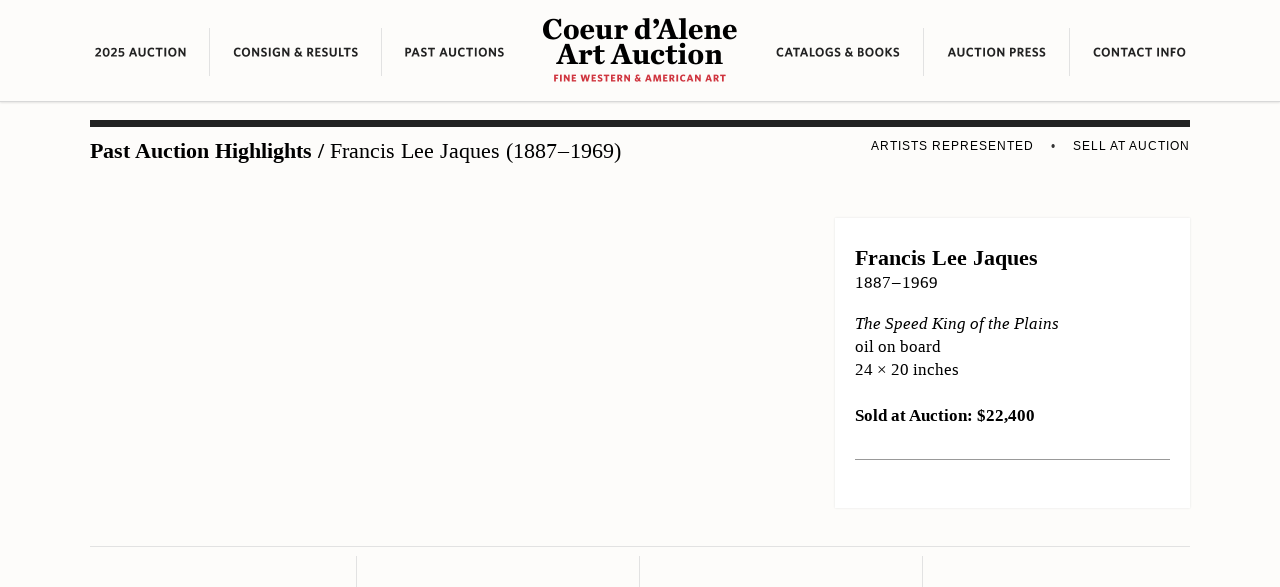

--- FILE ---
content_type: text/html; charset=UTF-8
request_url: https://cdaartauction.com/consignresults/artists/francis-lee-jaques/
body_size: 2260
content:


<!DOCTYPE html PUBLIC "-//W3C//DTD XHTML 1.0 Transitional//EN" "http://www.w3.org/TR/xhtml1/DTD/xhtml1-transitional.dtd">
<html xmlns="http://www.w3.org/1999/xhtml" dir="ltr" lang="en-US">

<head>

<title>Coeur d’Alene Art Auction – Francis Lee Jaques Auction Results</title>

<meta http-equiv="content-type" content="text/html; charset=UTF-8" />
<meta name="description" content="The Coeur d’Alene Art Auction specializes in the finest classical Western and American Art representing past masters and outstanding contemporary artists." />
<meta name="og:title" content="Coeur d’Alene Art Auction – Francis Lee Jaques Auction Results" />
<meta name="og:description" content="The Coeur d’Alene Art Auction specializes in the finest classical Western and American Art representing past masters and outstanding contemporary artists." />
<meta name="og:type" content="website" />
<meta name="og:image" content="https://invy.cdaartauction.com/system/photos/images/000/001/966/page/jaques_thespeedkingoftheplains.jpg?1669423870" />
<meta name="viewport" content="width=1140" />

<link type="text/css" rel="stylesheet" href="/_lib/css/style.css?v=21" media="all" />
<link type="image/x-icon" rel="shortcut icon" href="/_imgs/misc/favicon.ico" />

<script type="text/javascript" src="/_lib/js/jquery-3.3.1.min.js"></script>
<script type="text/javascript" src="/_lib/js/jquery-ui-1.8.19.custom.min.js"></script>
<script type="text/javascript" src="/_lib/js/jquery-coeur.js?v=03"></script>
<script type="text/javascript" src="/_lib/js/jquery.infinitescroll.min.js"></script>
<script type="text/javascript">
	   window._infini_page = 0;
	</script>
<script type="text/javascript" src="/_lib/js/site.js?v=03"></script>
<script type="text/javascript" src="/_lib/js/slick.min.js?v=03"></script>
<script type="text/javascript" src="https://bidsquare.cdaartauction.com/widget/script"></script>

<script type="text/javascript" src="https://www.googletagmanager.com/gtag/js?id=G-RL66V6GC6B"></script>
<script type="text/javascript">
//<![CDATA[
  window.dataLayer = window.dataLayer || [];
  function gtag() { dataLayer.push(arguments); }
  gtag('js', new Date());
  gtag('config', 'G-RL66V6GC6B');
//]]>
</script>

</head>
	
<body>
	
<div id="wrapper">


<div id="nav">

	<ul id="nav_list"><li>
		<a href="/auction/2025/"><img src="/_imgs/nav_center/2025.png" width="92" height="10" alt="2025 Auction" /></a></li><li>
		<a href="/consignresults/"><img src="/_imgs/nav_center/consign.png" width="125" height="10" alt="Consign &amp; Results" /></a></li><li>
		<a href="/pastauctions/"><img src="/_imgs/nav_center/past.png" width="99" height="10" alt="Past Auctions" /></a></li><li id="nav_logo">
		<a href="/"><img src="/_imgs/nav_center/cdaa_slug.png" width="196" height="64" alt="Coeur d’Alene Art Auction" /></a></li><li>
		<a href="/catalogsbooks/"><img src="/_imgs/nav_center/catalogs.png" width="124" height="10" alt="Catalogs &amp; Books" /></a></li><li>
		<a href="/press/"><img src="/_imgs/nav_center/press.png" width="99" height="10" alt="Auction Press" /></a></li><li>
		<a href="/contact/"><img src="/_imgs/nav_center/contact.png" width="93" height="10" alt="Contact Info" /></a>
		</li>
	</ul>

</div>

<div id="page">
<div id="content">

	<h2 class="lot_header"><span style="width:710px; display:inline-block;"><a href="/consignresults/">Past Auction Highlights</a> / <span style="font-weight:400;">Francis Lee Jaques (1887&#8202;&ndash;&#8202;1969)</span></span><span id="lot_nav"><a href="/consignresults/">Artists Represented</a> &emsp;&bull;&emsp; <a href="/contact/">Sell at Auction</a></span>
	</h2>

<div id="lot_content">

	<p id="consign_content_main">
	<img src="https://invy.cdaartauction.com//system/photos/images/000/001/966/large/jaques_thespeedkingoftheplains.jpg?1669423870" alt="" />
	</p>

</div>

<div id="lot_sidebar">
	<h4>Francis Lee Jaques</h4>
	<p>1887&#8202;&ndash;&#8202;1969</p>

	<div class="lot_sidebar_text">
	<div>
		<span>The Speed King of the Plains</span> 
			</div>
	<div>oil on board</div>
	<div>24 &times; 20 inches</div>
	</div>
	
	<h5>Sold at Auction: $22,400</h5>	
	
	</div>


<div id="gallery">


<div class="gallery_row">
	
	<div class="thumb">
		<div class="thumb_image">
			<img class="image_center" src="https://invy.cdaartauction.com//system/photos/images/000/005/958/main/Jaques_-_The_White-Tail_Deer_-_Aristocrat_of_American_Game.jpg?1669448086" alt="" />
		</div>
		<div class="thumb_text">
			<div class="thumb_artist">
				<span>Francis Lee Jaques</span> 
				<span>(1887&#8202;&ndash;&#8202;1969)</span>
			</div>
			<div class="thumb_title">
				<span>The White-Tail Deer – Aristocrat of American Game</span>
				 			 </div>
			 <div>oil on canvas laid on board</div>
			 <div>24 &times; 20 inches</div>
			 <div>Sold at Auction: $16,380</div>
		 </div>
	 </div>

	<div class="thumb">
		<div class="thumb_image">
			<img class="image_center" src="https://invy.cdaartauction.com//system/photos/images/000/004/038/main/509.jpg?1669430693" alt="" />
		</div>
		<div class="thumb_text">
			<div class="thumb_artist">
				<span>Francis Lee Jaques</span> 
				<span>(1887&#8202;&ndash;&#8202;1969)</span>
			</div>
			<div class="thumb_title">
				<span>Quail and Grouse</span>
				 			 </div>
			 <div>watercolor on paper</div>
			 <div>30 &times; 22 inches</div>
			 <div>Sold at Auction: $10,450</div>
		 </div>
	 </div>

	<div class="thumb">
		<div class="thumb_image">
			<img class="image_center" src="https://invy.cdaartauction.com//system/photos/images/000/017/088/main/Jaques_-_Ducks_-_01.jpg?1725818644" alt="" />
		</div>
		<div class="thumb_text">
			<div class="thumb_artist">
				<span>Francis Lee Jaques</span> 
				<span>(1887&#8202;&ndash;&#8202;1969)</span>
			</div>
			<div class="thumb_title">
				<span>Ducks</span>
				 			 </div>
			 <div>oil on canvas laid on board</div>
			 <div>19.5 &times; 26 inches</div>
			 <div>Sold at Auction: $7,260</div>
		 </div>
	 </div>


</div>


</div>

</div>

<div class="push"></div>
</div></div>

<div id="footer">

<div id="borderx"></div><div id="bordery">&#10006;</div><div id="borderz"></div>

	<ul id="footer_list">
		<li>
		<span>Mike Overby</span>Coeur d’Alene Art Auction<br />11944 North Tracey Road<br />Hayden, Idaho 83835<br /><a href="tel:+12087729009" class="tel">tel&#8196;208-772-9009</a><br /><a href="mailto:mike@cdaartauction.com">mike@cdaartauction.com</a>
		</li><li>
		<span>Stuart Johnson</span>Settlers West Galleries<br />6420 North Campbell<br />Tucson, Arizona 85718<br /><a href="tel:+15202992607" class="tel">tel&#8196;520-299-2607</a><br /><a href="mailto:stuart@cdaartauction.com">stuart@cdaartauction.com</a>
		</li><li>
		<span>Peter Stremmel</span>Stremmel Gallery<br />1400 South Virginia Street<br />Reno, Nevada 89502<br /><a href="tel:+17757860558" class="tel">tel&#8196;775-786-0558</a><br /><a href="mailto:peter@cdaartauction.com">peter@cdaartauction.com</a>
		</li><li>
		<span>Auction Mailing List</span>To receive updates via email <a href="https://confirmsubscription.com/h/r/EEA335F0EB60C20A" class="red" target="_blank">subscribe to the Auction Mailing List</a>.<br /><a href="https://www.facebook.com/cdaartauction" class="social" target="_blank"><img src="/_imgs/misc/facebook.png" alt="Facebook" style="margin-top:12px;" width="24" height="24" border="0" /></a><a href="https://www.instagram.com/cdaartauction" class="social" target="_blank"><img src="/_imgs/misc/instagram.png" alt="Instagram" width="24" height="24" border="0" /></a>
</li>
	</ul>

		<p id="copyright">
		&copy; 2026 Coeur d’Alene Art Auction
		</p>

</div>

</body>
</html>

--- FILE ---
content_type: text/css
request_url: https://cdaartauction.com/_lib/css/style.css?v=21
body_size: 5686
content:
	@import 'reset.css';
	@import 'slick.css';



	/**** PAGE LAYOUT - GENERAL ****/

	html, body {
		background:#fdfcfa;
		font:100% Georgia, serif;
		-webkit-text-size-adjust:100%;
		height:100%;
		}

	#back {
		background:#fdfcfa;
		}

	#wrapper {
		min-height:100%;
		width:100%;
		min-width:1140px;
		height:auto !important;
		height:100%;
		margin:0 auto;
		/* Freezing Safari Rendering Engine June 2023? ... margin:0 auto -110px; */
		}
	
	#footer, #push {
		height:auto;
		clear:both;
		}

	#page {
		width:1140px;
		margin:0 auto;
		color:#000;
		}

	#announcement {
		text-align:center;
		background-color:#ffe153;
		color:#000;
		padding:20px 0;
		font:bold 1.125em Georgia, serif;
		text-decoration:underline;
		text-decoration-style:dotted;
		text-decoration-thickness:1px;
		text-underline-offset:4px;
		}

		
		
	/**** PAGE LAYOUT - WEBSITE NAVIGATION ****/


	#nav {
		background:#fdfcfa;
		padding:3px 0;
		border-bottom:#d8d8d8 1px solid;
		-moz-box-shadow:0 1px 2px 0 rgba(0,0,0,.1);
		-webkit-box-shadow:0 1px 2px 0 rgba(0,0,0,.1);
		box-shadow:0 1px 2px 0 rgba(0,0,0,.1);
		z-index:10;
		position:relative;
		overflow:hidden
		}

	#nav_list {
		width:1140px;
		margin:0 auto;
		/*text-align:right;*/
		}

	#nav_list li {
		float:left;
		margin-right:-1px;
		display:inline-block;
		text-align:center;
		background:url('../../_imgs/nav_center/line.png') no-repeat left 25px;
		background-size:1px 48px;
		}

	#nav_list li:nth-child(1), #nav_list li:nth-child(4), #nav_list li:nth-child(5) {
		background:none;
		}
	
	#nav_list li a {
		padding-top:44px;
		padding-bottom:34px;
		padding-left:24px;
		padding-right:24px;
		display:block;
		min-height:10px;
		color:#222;
		border-bottom:none;
		}

	#nav_list li:last-child a {
		padding-right:25px;
		}

	#nav_list #nav_logo {
		/*float: left;*/
		}

	#nav_list #nav_logo a {
		padding:15px 15px 16px 15px;
		}

	#nav_list #nav_logo:hover {
		background:none;
		}










	#rotator_neu {
		-moz-box-shadow:0 1px 2px #a8a8a8;
		-webkit-box-shadow:0 1px 2px #a8a8a8;
		box-shadow:0 1px 2px #a8a8a8;
		width:1140px;
		height:582px;
		background:pink;
		}

	#rotator_neu img {
		width:1140px;
		height:582px;
		}

	#rotator_neu a {
		border-bottom:none;
		}


	#rotator {
		position:relative;
		width:100%;
		height:550px;
		margin:0 0 30px 0;
/*		margin:42px 0 30px 0;*/
		display:block;
		}
	
	.rotator_img {
		background:url('../../_imgs/home/cmr_buffalo.jpg') no-repeat top left;
		background-size:100%;
		width:1140px;
		height:550px;
		display:block;
		position:absolute;
		-moz-box-shadow:0 1px 2px #a8a8a8;
		-webkit-box-shadow:0 1px 2px #a8a8a8;
		box-shadow:0 1px 2px #a8a8a8; 
		z-index:7;
		}

	.rotator_caption {
		position:absolute;
		right:10px;
		bottom:10px;
		background:rgb(255, 255, 255);
		background:rgba(255, 255, 255, 0.8);
		color:#000;
		font:.75em/.8em Georgia, serif;
		height:18px;
		width:auto;
		border:solid #cfcdca 1px;
		z-index:8;
		}

	.rotator_caption span {
		position:relative;
		top:5px;
		padding:5px;
		margin:0;
		}


	.rotator_caption_two {
		background:rgb(255, 255, 255);
		background:rgba(255, 255, 255, 0.8);
		padding:4px 0;
		color:#000;
		font:.75em/.8em Georgia, serif;
		height:18px;
		width:auto;
		border:solid #cfcdca 1px;
		z-index:8;
		}

	.rotator_caption_two span {
		position:relative;
		padding:5px;
		margin:0;
		}


















/* delete these? headers for sections */

	#header_image {
		position:relative;
		margin-bottom:18px;
		}

	#header_title {
		position:absolute;
		bottom:20px;
		left:20px;
		color:white;
		font:bold 3em Georgia, serif;
		text-shadow:1px 1px 1px #000;
		}






	#content {
		font-size:1.05em;
		line-height:1.4em;
		/*min-height:800px;*/
		}

	#content p {
		margin-bottom:18px;
		}

	#content p:last-child {
		margin-bottom:0;
		}

	#content_banner {
		margin-top:0;
		margin-bottom:38px;
		}

	#content_banner img {
		width:1140px;
		height:400px;
		}

	#four_banner {
		margin:0 0 38px;
		}

	#four_banner_header {
		margin-bottom:20px;
		font:bold 1.3em Georgia, serif;
		text-align:center;
		}

	#four_banner_header p {
		padding:0 3px 10px;
		border-bottom:#000 1px dotted;
		display:inline-block;
		}	

	#four_banner img {
		width:1140px;
		}

	#content_banner a {
		border-bottom:none;
		}

	#content_left {
		width:515px;
		float:left;
		margin-left:20px;
		color:#000;
		}

	#content .quote {
		display:block;
		padding-left:.4em;
		margin-bottom:18px;
		font:1.6em/1.2em Georgia, serif;
		font-style:italic;
		letter-spacing:-.05px;
		}

	.quote:before {
		content:'“';
		position:absolute;
		margin-left:-.45em;
		width:.45em;
		text-align:left;
		}

	#content .quote span {
		padding-top:8px;
		font:.6em Georgia, serif;
		display:inline-block;
		/*width:100%;*/
		width:488px;
		text-align:right;
		letter-spacing:.1px;
		font-weight:600;
		}

	#content .headline {
		display:block;
		margin-bottom:18px;
		font:bold 1.4em/1.25em Georgia, serif;
		font-style:italic;
		}

	#content .indent p {
		position:relative;
		display:block;
		margin-left:140px;
		margin-bottom:18px;
		}
	
	#content .indent span {
		width:140px;
		position:absolute;
		top:0;
		left:-140px;
		font-weight:600;
		}

	#content_right {
		width:515px;
		float:left;
		margin-left:70px;
		color:#000;
		}

	#content .indent_contact p {
		position:relative;
		display:block;
		margin-left:156px;
		margin-bottom:18px;
		}

	#content .indent_contact p:last-child {
		margin-bottom:0 !important;
		}
	
	#content .indent_contact span {
		width:156px;
		position:absolute;
		top:0;
		left:-156px;
		font-weight:600;
		}

	#content .indent_contact a {
		color:#000;
		}

	a.social {
		text-decoration:none;
		outline:none;
		border-width:0;
		border-style:none !important;
		margin-right:8px;
		}

	.social img {
		margin-top:4px;
		-moz-box-shadow:none !important;
		-webkit-box-shadow:none !important;
		box-shadow:none !important;
		}

	a.tel {
		color:#000;
		font-variant:small-caps;
		border-bottom:none !important;
		}

	sub { 
		vertical-align:middle;
		font-variant:small-caps;
		font-size:medium;
		}

	#content img {
		-moz-box-shadow:0 1px 2px #a8a8a8;
		-webkit-box-shadow:0 1px 2px #a8a8a8;
		box-shadow:0 1px 2px #a8a8a8;
		}

	#content img.press {
		-moz-box-shadow:none;
		-webkit-box-shadow:none;
		box-shadow:none;
		margin-bottom:24px;
		display:block;
		cursor:pointer;
		}

	#maineantiquedigest, #artandantiques {
		display:inline-block;
		margin-right:30px;
		border-bottom:none !important;	
		}

	#adverts {
		margin:20px 20px 40px 20px;
		display:block;
		}
	
	#adverts .ad {
		width:250px;
		display:inline-block;
		vertical-align:bottom;
		margin:0 0 42px 29px;
		text-align:center;
		}

	#adverts .ad p {
		font-size:.85em;
		line-height:1.2em;
		}

	#adverts .ad:nth-child(4n+1) {
		margin-left:0;
		}

	#adverts img {
		margin-bottom:10px;
		}

	#footer {
		background:#f2f2f2;
		display:inline-block;
		margin-top:60px;
		padding-bottom:30px;
		width:100%;
		min-width:1140px;
		text-align:center;
		}

	#borderx, #borderz {
		width:540px;
		border-top:#cacaca 1px solid;
		overflow:hidden;
		margin-top:34px;
		margin-bottom:5px;
		display:inline-block;
		}
	
	#bordery {
		padding-left:1px;
		width:20px;
		display:inline-block;
		color:#000;
		text-align:center;
		opacity:.2;
		}

	#footer_list ul {
		}

	#footer_list li {
		color:#000;
		text-align:left;
		vertical-align:top;
		display:inline-block;
		width:190px;
		margin:25px 0 34px 0; 
		padding:0 28px;
		}

	#footer_list li:first-child {
		text-transform:none;
		border-left:none;
		}

	#footer_list li span {
		display:block;
		padding-bottom:4px;
		font-weight:600;
		}

	#footer_list li a {
		color:#000;
		border-bottom:1px dotted #000;
		width:100%;
		height:100%;
		line-height:120%;
		letter-spacing:.3px;
		}

	#footer_list li:first-child a {
		color:#000;
		letter-spacing:.1px;
		}

	#footer_list li a.red {
		color:#cf343e;
		border-bottom:1px dotted #cf343e;
		}

	#copyright {
		color:#000;
		padding-top:15px;
		font-size:.9em;
		}









	/**** PAGE LAYOUT - INDIVIDUAL LOTS ****/

	#lot_nav {
		float:right; color:#333;
		border-bottom:none;
		font:.55em Helvetica, Arial, sans-serif;
		text-transform:uppercase;
		font-weight:500;
		letter-spacing:1px;
	}

	#lot_content {
		width:710px;
		float:left;
		margin-left:20px;
		margin-top:42px;
		color:#000;
		}

	#lot_content img {
		-moz-box-shadow:0 0 1px #a8a8a8;
		-webkit-box-shadow:0 0 1px #a8a8a8;
		box-shadow:0 0 1px #a8a8a8;
		}

	#lot_content_main img {
		margin-bottom:2px;
		max-width: 710px;
		max-height: 710px;
		}

	#lot_content_main a {
		border:none;
		}

	#consign_content_main {
		/*text-align:center;*/		
		}

	#consign_content_main img {
		margin-bottom:38px;
		max-width:710px;
		max-height:710px;
		}

	#lot_content_additional {
		float:left;
		width:710px;
		display:block;
		}

	#lot_content_additional img {
		float:left;
		padding-right:0px !important;
		margin-right:10px !important;
		margin-bottom:10px;
		max-width:300px !important;
		max-height:100px !important;
		width:auto !important;
		height:auto !important;
		}

	#lot_content_additional img:last-child {
		margin-right:0px;
		}

	#lot_content_number {
		color:rgba(0, 0, 0, 0.66);
		margin-bottom:20px;
		}

	.lot_content_text {
		padding-left:10px;
		text-indent:-10px;
		margin-bottom:18px;
		}
		
	.lot_content_text span {
		font-style:italic;
		}

	.lot_content_text:last-child {
		margin-bottom:0 !important;
		}

	#lot_sidebar {
		width:315px;
		float:left;
		margin-top:42px;
		margin-left:35px;
		margin-bottom:38px;
		padding:28px 20px 30px 20px;
		color:#000;
		background:white;
		-moz-box-shadow:0 0 2px #e3e3e3;
		-webkit-box-shadow:0 0 2px #e3e3e3;
		box-shadow:0 0 2px #e3e3e3;
		/* bottom shadow removed – Jquery onClick dropdown created artifacts in Safari
		-moz-box-shadow:0 1px 2px #e3e3e3;
		-webkit-box-shadow:0 1px 2px #e3e3e3;
		box-shadow:0 1px 2px #e3e3e3;*/
		}

	#lot_sidebar a { color:#000; }

	#hammer_price {
		font-size:90%;
		font-weight:100 !important;
		}

	#hammer_note {
		font-size:75%;
		font-weight:500 !important;
		}

	#world_record {
		font-style:italic;
		}

	.lot_sidebar_text {
		padding-left:10px;
		text-indent:-10px;
		margin-bottom:18px;
		}
		
	.lot_sidebar_text span {
		font-style:italic;
		}
		
	#condition-toggle {
		cursor:pointer;
		}

	#condition-report {
		display:none;
		margin-top:20px;
		line-height:normal;
		}

	#condition-report span {
		display:block;
		font-weight:bold;
		padding-bottom:4px;
		}

	#disclaimer {
		padding-top:10px;
		font-size:80%;
		font-style:italic;
		line-height:normal;
		}




	/**** PAGE LAYOUT - old navigation to delete ****/



/*	#lot_navigation ul {
		}

	#lot_navigation li {
		display:inline-block;
		margin:8px 0; 
		padding:0 18px 1px;
		text-align:center;
		border-left:#cacaca 1px solid;
		}

	#lot_navigation li:first-child {
		border-left:none;
		}

	#lot_navigation li a {
		display:block;
		width:100%;
		height:100%;
		color:#333;
		border-bottom:none;
		font:.7em "Helvetica Neue", "Arial Rounded MT Bold", Helvetica, Arial, sans-serif;
		text-transform:uppercase;
		font-weight:500;
		letter-spacing:1px;
		}

	#lot_navigation li a:hover {
		color:#cc0033;
		}
*/





/*	.arrow_left {
		background:url('../../_imgs/auction/lot/icon_left.png') no-repeat 0 3px;
		background-size:6px 8px;
		padding-left:11px;
		display:inline-block;
		}

	.arrow_left:hover {
		background:url('../../_imgs/auction/lot/icon_left_active.png') no-repeat 0 3px;
		background-size:6px 8px;
		}

	.arrow_right {
		background:url('../../_imgs/auction/lot/icon_right.png') no-repeat right 3px;
		background-size:6px 8px;
		padding-right:11px;
		display:inline-block;
		}

	.arrow_right:hover {
		background:url('../../_imgs/auction/lot/icon_right_active.png') no-repeat right 3px;
		background-size:6px 8px;
		}

	.dropdown_right {
		background:url('../../_imgs/auction/lot/icon_down.png') no-repeat right 3px;
		background-size:8px 8px;
		padding-right:12px;
		display:inline-block;
		}

	.dropdown_right:hover {
		background:url('../../_imgs/auction/lot/icon_down_active.png') no-repeat right 3px;
		background-size:8px 8px;
		}

	.dropdown_search {
		background:url('../../_imgs/auction/lot/icon_search.png') no-repeat right 3px;
		background-size:8px 8px;
		padding-right:12px;
		display:inline-block;
		}*/





	/**** PAGE LAYOUT - GALLERY THUMBNAILS ****/

	#gallery_headline {
		display:block;
		text-align:center;
		margin:0 20px 18px;
		width:1100px;
		font:bold 1.3em/1.25em Georgia, serif;
		letter-spacing:.1px;
		}

	#gallery_navigation {
		background:url('../../_imgs/auction/lot/icon_left_active.png'), ('../../_imgs/auction/lot/icon_right_active.png'), url('../../_imgs/auction/lot/icon_down_active.png');
		clear:both;
		display:inline-block;
		padding:7px 0 7px;
		margin:0 20px;
		width:1100px;
		text-align:center;
		border-top:#e2e2e2 1px solid;
		}
		
	#gallery_list ul {
		}

	#gallery_list li {
		display:inline-block;
		margin:8px 0; 
		padding:0 18px 1px;
		text-align:center;
		border-left:#cacaca 1px solid;
		}

	#gallery_list li:first-child {
		border-left:none;
		}

	#gallery_list li a {
		display:block;
		width:100%;
		height:100%;
		color:#333;
		border-bottom:none;
		font:.7em "Helvetica Neue", "Arial Rounded MT Bold", Helvetica, Arial, sans-serif;
		text-transform:uppercase;
		font-weight:500;
		letter-spacing:1px;
		}

	#gallery_list li a:hover {
		color:#cc0033;
		}

	#infscr-loading {
		text-align:center;
		}
		
	#infscr-loading img {		
		-moz-box-shadow:none !important;
		-webkit-box-shadow:none !important;
		box-shadow:none !important;
		}		




	
	#index_header {
		float:left;
		width:1100px;
		text-align:center;
		font:1em/1.4em Georgia, serif;		
		margin-top:20px;
		margin-left:20px;
		margin-right:20px;
		margin-bottom:13px;
		}

	#index_header a { color:#000; }

	#gallery {
		float:left;
		width:1100px;
		margin:0 20px;
		display:block;
		}

	#gallery img {
		-moz-box-shadow:0 0 1px #a8a8a8;
		-webkit-box-shadow:0 0 1px #a8a8a8;
		box-shadow:0 0 1px #a8a8a8;
		}

	.gallery_row {
		width:100%;
		display:inline-block;
		border-top:#e2e2e2 1px solid;
		min-height:100%;
		background:
		linear-gradient(#e2e2e2 0 0) calc((1*100%/4) - 9px),
		linear-gradient(#e2e2e2 0 0) calc((2*100%/4) - .5px),
		linear-gradient(#e2e2e2 0 0) calc((3*100%/4) + 7.5px);
		background-size:1px 95.5%; /* Control the width here*/
		background-repeat:no-repeat;
		}

	.thumb {
		width:250px;
		height:inherit;
		display:inline-block;
		float:left;
		margin-left:16px;
		border-left:1px solid rgba(255, 255, 255, .0);
		padding-left:16px;
		margin-top:10px;
		padding-top:30px;
		margin-bottom:10px;
		padding-bottom:30px;
		font:.9em Georgia, serif;
		}

	.gallery_row:last-of-type .thumb {
		margin-bottom:0;
		}

	.gallery_row:last-of-type .thumb:last-child {
		margin-right:16px;
		border-right:1px solid rgba(255, 255, 255, .0);
		padding-right:16px;
		}

	.gallery_row:last-of-type .thumb:nth-child(4) {
		margin-right:0;
		border-right:none;
		padding-right:0;
		}

	.gallery_row .thumb:first-child {
		border-left:0;
		padding-left:0;
		margin-left:0;
		}

	.thumb_image {
		height:200px;
		width:250px;
		text-align:center;
		margin-bottom:25px;
		}

	.image_center {
		max-width:100%;
		max-height:100%;
		}

	.thumb_text {
		display:block;
		padding-left:10px;
		text-indent:-10px;
		}

	.thumb_lot {
		color:rgba(0, 0, 0, 0.66);
		font-weight:600;
		padding-bottom:10px;
		}

	.thumb_artist span {
		font-weight:600;
		}

	.thumb_title {
		display:inline-block;
		}

	.thumb_title span {
		font-style:italic;
		}

	.thumb_view {
		padding-top:10px;
		display:inline-block;
		}

	.thumb_view a {
		color:#000;
		display:inline;
		margin-top:10px;
		padding-top:8px;
		}









	.column {
		float:left;
		width:1100px;
		margin-left:20px;
		margin-right:20px;
		margin-bottom:40px;
		display:block;
		}

	.column:last-child {
		margin-bottom:0;
		}

	.column_headline {
		display:block;
		text-align:center;
		margin:0 20px 18px;
		width:1100px;
		font:bold 1.3em/1.25em Georgia, serif;
		letter-spacing:.1px;
		}



	.column_consignresults {
		width:196px;
		display:inline-block;
		float:left;
		font:.95em/1.2em Georgia, serif;
		text-align:left;
		margin-left:14px;
		border-left:#e2e2e2 1px solid;
		padding-left:14px;
		}

	.column .column_consignresults:first-child {
		border-left:none;
		padding-left:0 !important;
		width:197px;
		}

	.column .column_consignresults:last-child {
		width:197px;
		}




	.column_consignresults p, .column_worldrecords p {
		margin-bottom:3px !important;
		padding-bottom:0;
		padding-left:10px;
		text-indent:-10px;
		}

	.column_consignresults a:hover {
		border-bottom:1px dotted #000;
		}		




	.column_worldrecords {
		width:347px;
		display:inline-block;
		float:left;
		font:.9em/1.2em Georgia, serif;
		text-align:left;
		margin-left:14px;
		border-left:#e2e2e2 1px solid;
		padding-left:14px;
		}

	.column .column_worldrecords:first-child {
		border-left:none;
		padding-left:0 !important;
		margin-left:-20px;
		}

	.column_worldrecords span {
		display:inline-block;
		float:right;
		}



	.column_footer {
		display:block;
		float:left;
		width:1100px;
		margin-top:20px;
		}






	.column_auctioncatalogs {
		width:204px;
		display:inline-block;
		float:left;
		font:.95em/1.2em Georgia, serif;
		text-align:center;
		margin-left:20px;
		}

	.column .column_auctioncatalogs:first-child, .column .column_consignresults:first-child, .column .column_worldrecords:first-child {
		margin-left:0;
		}

	.column_auctioncatalogs img {
		width:204px !important;
		margin-bottom:10px;
		}

	.column_auctioncatalogs p a, .gallery_row p a {
		border-bottom:1px dotted #000;
		}

	.column_auctioncatalogs a, .thumb_image a {
		border-bottom:none;
		}

	.column_auctioncatalogs p {
		margin-bottom:25px !important;
		}

	.column_auctioncatalogs p:last-child {
		margin-bottom:0 !important;
		}





	.column_pastauctions {
		width:353px;
		display:inline-block;
		float:left;
		font:.95em/1.2em Georgia, serif;
		text-align:center;
		margin-left:20px;
		}

	.column .column_pastauctions:first-child {
		margin-left:0;
		}


	.column a {
		color:#000;
		}

	.column_consignresults a {
		border-bottom:none;
		}

	.column_auctioncatalogs img {
		width:204px;
		height:259px;
		margin-bottom:10px;
		}



	.column_pastauctions a img {
		margin-bottom:10px;
		}

	.column_pastauctions a {
		border-bottom:none;
		}

	.column_pastauctions p a {
		border-bottom:1px dotted #000;
		}

	.column_pastauctions p {
		margin-bottom:25px !important;
		}

	.column_pastauctions p:last-child {
		margin-bottom:0 !important;
		}







	/**** PAGE LAYOUT - TYPE ****/


	a {
		color:#000;
		text-decoration:none;
		outline:none;
		border-bottom:1px dotted #000;
		}

	a.red {
		color:#cf343e;
		}

	a.non {
		border-bottom:none;
		}

	h1 {
		padding-bottom:10px;
		padding-top:22px;
		padding-right:3px;
		margin-bottom:20px;
		font:bold 1.3em Georgia, serif;
		border-bottom:#000 1px dotted;
		display:inline-block;
		}

	h1:first-child {
		padding-top:0;
		}

	.caption {
		margin-top:9px;
		font:.8em/1.4em Georgia, serif;
		}

	h2 {
		margin:0 20px 5px;
		padding-top:12px;
		padding-bottom:6px;
		width:1100px;
		text-align:left;
		font:bold 1.3em Georgia, serif;
		border-top:#222222 7px solid;
		}

	#content h2 a {
		border-bottom:none;
		}

	h2.lot_header {
		margin-top:18px !important;
		height:26px;
		}

	#callout {
		display:block;
		margin-bottom:4px;
		font-size:138%;
		text-transform:uppercase;
		text-decoration-line:underline;
		text-decoration-style:dotted;
		text-decoration-thickness:1px;
		text-underline-offset:4px;
		}

	h3 {
		display:block;
		text-align:left;
		margin:0 20px 30px;
		width:1100px;
		font-size:100%;
		font-weight:400;
		letter-spacing:.1px;
		}

	h4 {
		font:bold 1.3em Georgia, serif;
		}

	#lot_sidebar h4:nth-child(n+3) {
		padding-top:5px;
		}

	h5 {
		padding-top:5px;
		padding-bottom:32px;
		margin-bottom:18px;
		border-bottom:#999 1px solid;
		font-weight:bold;
		}

	h6 {
		padding-bottom:6px;
		padding-top:2px;
		margin-bottom:20px;
		font-weight:bold;
		text-align:center;
		border-bottom:#999 1px solid;
		}

	sup {
		font-size:70%;
		vertical-align:top;
		line-height:1;
		}

	.divider {
	    text-align: center;
	    font-size: 125%;
	    font-weight: bold;
	    padding-top: 18px;
	    opacity: .25;
		}

	.press_bullets {
		text-align:center;
		font-size:125%;
		font-weight:bold;
		padding-top:18px;
		padding-bottom:8px;
		opacity:.25;
		}





		/**** PAGE LAYOUT - DROPDOWNS ****/

#gallery_navigation > div {
		margin:8px 0;
		padding:0 18px 1px;
		border-left:#e2e2e2 1px solid;
		display: inline-block;
}

#gallery_navigation > div:first-of-type {
		border-left:none;
}

/* Dropdown Button */
.dropbtnsort, .dropbtnyear {
		/*	background-color: #fdfcfa; */
		color: #333;
		/*  padding: 16px;*/
		font:.7em "Helvetica Neue", "Arial Rounded MT Bold", Helvetica, Arial, sans-serif;
		text-transform:uppercase;
		font-weight:500;
		letter-spacing:1px;
		border: none;
		cursor: pointer;
		background:url('../../_imgs/auction/lot/icon_down.png') no-repeat right center;
		background-size:8px 8px;
		padding-right:12px !important;
		display:inline-block;
}

/* Dropdown Search Button */
.dropbtnsearch {
		/*	background-color: #fdfcfa; */
		color: #333;
		/*  padding: 16px;*/
		font:.7em "Helvetica Neue", "Arial Rounded MT Bold", Helvetica, Arial, sans-serif;
		text-transform:uppercase;
		font-weight:500;
		letter-spacing:1px;
		border: none;
		cursor: text;
		background:url('../../_imgs/auction/lot/icon_search.png') no-repeat right center;
		background-size:10px 10px;
		padding-right:14px !important;
		display:inline-block;
}

/* Dropdown button on hover & focus */
.dropbtnsort:hover, .dropbtnsort:focus, .dropbtnyear:hover, .dropbtnyear:focus, .dropbtnsearch:hover, .dropbtnsearch:focus {
		/*  color: #cc0033;
		background:url('../../_imgs/auction/lot/icon_down_active.png') no-repeat right 4px center;
		background-size:8px 8px;*/
		/*  background-color: #2980B9; */
}

/* The container <div> - needed to position the dropdown content */
.dropdownsort, .dropdownyear, .dropdownsearch {
		position: relative;
		/*  padding-right:8px;*/
		display: inline-block;
}  

.search::placeholder {
color: #ccc;
}

button {
		background:none;
		padding:0 !important;
		margin:0 !important;
}

button.dropbtnsearch {
		/* margin:1px 0 0 0 !important; */
}


/*.dropdownsort:first-of-type, .dropdownyear:first-of-type {
		border-left:none;
}*/


#mydropdownyear, #mydropdownsearch {
		max-height:312px;
		overflow-x: hidden;
		overflow-y: auto;
}

/* Dropdown Content (Hidden by Default) */
.dropdowncontentsort, .dropdowncontentyear, .dropdowncontentsearch {
		display: none;
		position: absolute;
		background-color: #fdfcfa;
		border:solid #e2e2e2 1px;
		/*  background-color: #f1f1f1; */
		margin-top:8px;
		min-width: 100%;
		left:-1px;
		box-shadow: 0px 8px 16px 0px rgba(0,0,0,0.2);
		z-index: 1;
}


/* Links inside the dropdown */
.dropdowncontentsort a, .dropdowncontentyear a, .dropdowncontentsearch a {
		color: #333;
		padding: 12px 6px;
		font:.7em "Helvetica Neue", "Arial Rounded MT Bold", Helvetica, Arial, sans-serif;
		text-transform:uppercase;
		font-weight:500;
		letter-spacing:1px;
		text-decoration: none;
		border-bottom:none;
		display: block;
}

/* Change color of dropdown links on hover */
.dropdowncontentsort a:hover, .dropdowncontentyear a:hover, .dropdowncontentsearch a:hover {background-color: #ddd;}

/* Show the dropdown menu (use JS to add this class to the .dropdown-content container when the user clicks on the dropdown button) */
.show {display:block;}


/* Dropdown Button */
		#searchbox {
		width:120px;
		color: #333;
		padding:0 !important;
		background-color:#fdfcfa !important;
		box-sizing: border-box;
		text-transform:uppercase;
		font-family:"Helvetica Neue", "Arial Rounded MT Bold", Helvetica, Arial, sans-serif;
		font-size:1em;
		font-weight:500;
		letter-spacing:1px;
		/*  padding: 14px 20px 12px 16px; */
		border: none;
		/*  border-bottom: 1px solid #ddd;*/
}

::placeholder {
		color: #333;
		opacity: 1;
		font-family:"Helvetica Neue", "Arial Rounded MT Bold", Helvetica, Arial, sans-serif;
		text-transform:uppercase;
		font-weight:500;
		letter-spacing:1px;
}

/* Hide placeholder text on click */
input:focus::-webkit-input-placeholder {color : transparent;}
input:focus::-moz-placeholder {color : transparent;}
input:-moz-placeholder {color : transparent;}
input:focus::-webkit-input-placeholder {opacity : 0;}
input:focus::-moz-placeholder {opacity : 0;}
input:-moz-placeholder {opacity : 0;}

#searchbox:focus {outline:none;}


/* Dropdown Button */
.resultssheet {
		/*	background-color: #fdfcfa; */
		color: #333;
		/*padding: 0 16px;*/
		font:.7em "Helvetica Neue", "Arial Rounded MT Bold", Helvetica, Arial, sans-serif;
		text-transform:uppercase;
		font-weight:500;
		letter-spacing:1px;
		/*  		border-left:#cacaca 1px solid; */
		cursor: pointer;
		display:inline-block;
}

/*.resultssheet:first-of-type {
		padding-right:0;
}*/


.resultssheet a {
		color: #333;
		text-decoration:none;
		border-bottom:none;
}


.resultssheet a:hover {
		/* color:#cc0033; */
		}


.searcher {
		color: #333;
		font:.7em "Helvetica Neue", "Arial Rounded MT Bold", Helvetica, Arial, sans-serif;
		text-transform: uppercase;
		text-align:center;
		font-weight:500;
		letter-spacing:1px;
		padding: 0px 5px 0px 5px;
		background-color: #fff;
		border: 2px solid var(--input-border);
		border-radius: 4px;
		/*box-shadow: inset 0px 0px 1px rgba(226, 226, 226, 1.0) !important;*/
		/*box-shadow: rgba(0, 0, 0, 0.1) 0px 0px 5px 0px, rgba(0, 0, 0, 0.1) 0px 0px 1px 0px;*/
		box-shadow: rgba(17, 17, 26, 0.05) 0px 1px 0px, rgba(17, 17, 26, 0.1) 0px 0px 8px;
	}

.clearSearch {
		color: #333;
		font:.7em "Helvetica Neue", "Arial Rounded MT Bold", Helvetica, Arial, sans-serif;
		text-transform: uppercase;
		text-align:center;
		font-weight:500;
		letter-spacing:1px;
		padding: 6px 10px !important;
		background-color: #fff;
		border: 2px solid var(--input-border);
		border-radius: 4px;
		box-shadow: rgba(17, 17, 26, 0.05) 0px 1px 0px, rgba(17, 17, 26, 0.1) 0px 0px 8px;
	  cursor: pointer;
	  user-select: none;
	  -webkit-user-select: none;
	  touch-action: manipulation;
	}


	/**** SHADOWBOX ****/

	#sb-title-inner,#sb-info-inner,#sb-loading-inner,div.sb-message{font:.8em/1.25em "Helvetica Neue", Helvetica, sans-serif;color:#fff;}
	#sb-container{position:fixed;margin:0;padding:0;top:0;left:0;z-index:999;text-align:left;visibility:hidden;display:none;}
	#sb-overlay{position:relative;height:100%;width:100%;}
	#sb-wrapper{position:absolute;visibility:hidden;width:100px;}
	#sb-wrapper-inner{position:relative;border:none;overflow:hidden;height:100px;}
	#sb-body{position:relative;height:100%;}
	#sb-body-inner{position:absolute;height:100%;width:100%;}
	#sb-player.html{height:100%;overflow:auto;}
	#sb-body img{border:none;}
	#sb-loading{position:relative;height:100%;}
	#sb-loading-inner{position:absolute;font-size:14px;line-height:48px;height:48px;top:50%;margin-top:-12px;width:100%;text-align:center;}
	#sb-loading-inner span{background:url(/_imgs/misc/shadowbox-loading.gif) no-repeat;background-size:48px;padding-left:48px;display:inline-block;}
	#sb-body,#sb-loading{background-color:#060606;}
	#sb-title,#sb-info{position:relative;margin:0;padding:0;overflow:hidden;}
	#sb-title,#sb-title-inner{height:26px;line-height:26px;}
	#sb-title-inner{font-size:16px;}
	#sb-info,#sb-info-inner{height:20px;line-height:20px;}
	#sb-info-inner{font-size:12px;}
	#sb-nav{float:right;height:16px;padding:2px 0;width:45%;}
	#sb-nav a{display:block;float:right;height:16px;width:16px;margin-left:3px;cursor:pointer;background-repeat:no-repeat;}
	#sb-nav-close{background-image:url(/_imgs/misc/shadowbox-close.png);background-size:16px;border-bottom:none;}
	#sb-nav-next{background-image:url(next.png);}
	#sb-nav-previous{background-image:url(previous.png);}
	#sb-nav-play{background-image:url(play.png);}
	#sb-nav-pause{background-image:url(pause.png);}
	#sb-counter{float:left;width:45%;}
	#sb-counter a{padding:0 4px 0 0;text-decoration:none;cursor:pointer;color:#fff;}
	#sb-counter a.sb-counter-current{text-decoration:underline;}
	div.sb-message{font-size:12px;padding:10px;text-align:center;}
	div.sb-message a:link,div.sb-message a:visited{color:#fff;text-decoration:underline;}
	#sb-info-inner, #sb-title-inner { margin-top:0 !important; }



--- FILE ---
content_type: text/javascript
request_url: https://cdaartauction.com/_lib/js/jquery-coeur.js?v=03
body_size: 20628
content:
// Chosen, a Select Box Enhancer for jQuery and Protoype
// by Patrick Filler for Harvest, http://getharvest.com
// 
// Version 0.9.7
// Full source at https://github.com/harvesthq/chosen
// Copyright (c) 2011 Harvest http://getharvest.com

// MIT License, https://github.com/harvesthq/chosen/blob/master/LICENSE.md
// This file is generated by `cake build`, do not edit it by hand.
(function() {
  var SelectParser;

  SelectParser = (function() {

    function SelectParser() {
      this.options_index = 0;
      this.parsed = [];
    }

    SelectParser.prototype.add_node = function(child) {
      if (child.nodeName === "OPTGROUP") {
        return this.add_group(child);
      } else {
        return this.add_option(child);
      }
    };

    SelectParser.prototype.add_group = function(group) {
      var group_position, option, _i, _len, _ref, _results;
      group_position = this.parsed.length;
      this.parsed.push({
        array_index: group_position,
        group: true,
        label: group.label,
        children: 0,
        disabled: group.disabled
      });
      _ref = group.childNodes;
      _results = [];
      for (_i = 0, _len = _ref.length; _i < _len; _i++) {
        option = _ref[_i];
        _results.push(this.add_option(option, group_position, group.disabled));
      }
      return _results;
    };

    SelectParser.prototype.add_option = function(option, group_position, group_disabled) {
      if (option.nodeName === "OPTION") {
        if (option.text !== "") {
          if (group_position != null) this.parsed[group_position].children += 1;
          this.parsed.push({
            array_index: this.parsed.length,
            options_index: this.options_index,
            value: option.value,
            text: option.text,
            html: option.innerHTML,
            selected: option.selected,
            disabled: group_disabled === true ? group_disabled : option.disabled,
            group_array_index: group_position,
            classes: option.className,
            style: option.style.cssText
          });
        } else {
          this.parsed.push({
            array_index: this.parsed.length,
            options_index: this.options_index,
            empty: true
          });
        }
        return this.options_index += 1;
      }
    };

    return SelectParser;

  })();

  SelectParser.select_to_array = function(select) {
    var child, parser, _i, _len, _ref;
    parser = new SelectParser();
    _ref = select.childNodes;
    for (_i = 0, _len = _ref.length; _i < _len; _i++) {
      child = _ref[_i];
      parser.add_node(child);
    }
    return parser.parsed;
  };

  this.SelectParser = SelectParser;

}).call(this);

/*
Chosen source: generate output using 'cake build'
Copyright (c) 2011 by Harvest
*/

(function() {
  var AbstractChosen, root;

  root = this;

  AbstractChosen = (function() {

    function AbstractChosen(form_field, options) {
      this.form_field = form_field;
      this.options = options != null ? options : {};
      this.set_default_values();
      this.is_multiple = this.form_field.multiple;
      this.default_text_default = this.is_multiple ? "Select Some Options" : "Select an Option";
      this.setup();
      this.set_up_html();
      this.register_observers();
      this.finish_setup();
    }

    AbstractChosen.prototype.set_default_values = function() {
      var _this = this;
      this.click_test_action = function(evt) {
        return _this.test_active_click(evt);
      };
      this.activate_action = function(evt) {
        return _this.activate_field(evt);
      };
      this.active_field = false;
      this.mouse_on_container = false;
      this.results_showing = false;
      this.result_highlighted = null;
      this.result_single_selected = null;
      this.allow_single_deselect = (this.options.allow_single_deselect != null) && (this.form_field.options[0] != null) && this.form_field.options[0].text === "" ? this.options.allow_single_deselect : false;
      this.disable_search_threshold = this.options.disable_search_threshold || 20;
      this.choices = 0;
      return this.results_none_found = this.options.no_results_text || "No results match";
    };

    AbstractChosen.prototype.mouse_enter = function() {
      return this.mouse_on_container = true;
    };

    AbstractChosen.prototype.mouse_leave = function() {
      return this.mouse_on_container = false;
    };

    AbstractChosen.prototype.input_focus = function(evt) {
      var _this = this;
      if (!this.active_field) {
        return setTimeout((function() {
          return _this.container_mousedown();
        }), 50);
      }
    };

    AbstractChosen.prototype.input_blur = function(evt) {
      var _this = this;
      if (!this.mouse_on_container) {
        this.active_field = false;
        return setTimeout((function() {
          return _this.blur_test();
        }), 100);
      }
    };

    AbstractChosen.prototype.result_add_option = function(option) {
      var classes, style;
      if (!option.disabled) {
        option.dom_id = this.container_id + "_o_" + option.array_index;
        classes = option.selected && this.is_multiple ? [] : ["active-result"];
        if (option.selected) classes.push("result-selected");
        if (option.group_array_index != null) classes.push("group-option");
        if (option.classes !== "") classes.push(option.classes);
        style = option.style.cssText !== "" ? " style=\"" + option.style + "\"" : "";
        return '<li id="' + option.dom_id + '" class="' + classes.join(' ') + '"' + style + '>' + option.html + '</li>';
      } else {
        return "";
      }
    };

    AbstractChosen.prototype.results_update_field = function() {
      this.result_clear_highlight();
      this.result_single_selected = null;
      return this.results_build();
    };

    AbstractChosen.prototype.results_toggle = function() {
      if (this.results_showing) {
        return this.results_hide();
      } else {
        return this.results_show();
      }
    };

    AbstractChosen.prototype.results_search = function(evt) {
      if (this.results_showing) {
        return this.winnow_results();
      } else {
        return this.results_show();
      }
    };

    AbstractChosen.prototype.keyup_checker = function(evt) {
      var stroke, _ref;
      stroke = (_ref = evt.which) != null ? _ref : evt.keyCode;
      this.search_field_scale();
      switch (stroke) {
        case 8:
          if (this.is_multiple && this.backstroke_length < 1 && this.choices > 0) {
            return this.keydown_backstroke();
          } else if (!this.pending_backstroke) {
            this.result_clear_highlight();
            return this.results_search();
          }
          break;
        case 13:
          evt.preventDefault();
          if (this.results_showing) return this.result_select(evt);
          break;
        case 27:
          if (this.results_showing) this.results_hide();
          return true;
        case 9:
        case 38:
        case 40:
        case 16:
        case 91:
        case 17:
          break;
        default:
          return this.results_search();
      }
    };

    AbstractChosen.prototype.generate_field_id = function() {
      var new_id;
      new_id = this.generate_random_id();
      this.form_field.id = new_id;
      return new_id;
    };

    AbstractChosen.prototype.generate_random_char = function() {
      var chars, newchar, rand;
      chars = "0123456789ABCDEFGHIJKLMNOPQRSTUVWXTZ";
      rand = Math.floor(Math.random() * chars.length);
      return newchar = chars.substring(rand, rand + 1);
    };

    return AbstractChosen;

  })();

  root.AbstractChosen = AbstractChosen;

}).call(this);

/*
Chosen source: generate output using 'cake build'
Copyright (c) 2011 by Harvest
*/

(function() {
  var $, Chosen, get_side_border_padding, root,
    __hasProp = Object.prototype.hasOwnProperty,
    __extends = function(child, parent) { for (var key in parent) { if (__hasProp.call(parent, key)) child[key] = parent[key]; } function ctor() { this.constructor = child; } ctor.prototype = parent.prototype; child.prototype = new ctor; child.__super__ = parent.prototype; return child; };

  root = this;

  $ = jQuery;

  $.fn.extend({
    chosen: function(options) {
      if ($.browser.msie && ($.browser.version === "6.0" || $.browser.version === "7.0")) {
        return this;
      }
      return $(this).each(function(input_field) {
        if (!($(this)).hasClass("chzn-done")) return new Chosen(this, options);
      });
    }
  });

  Chosen = (function(_super) {

    __extends(Chosen, _super);

    function Chosen() {
      Chosen.__super__.constructor.apply(this, arguments);
    }

    Chosen.prototype.setup = function() {
      this.form_field_jq = $(this.form_field);
      return this.is_rtl = this.form_field_jq.hasClass("chzn-rtl");
    };

    Chosen.prototype.finish_setup = function() {
      return this.form_field_jq.addClass("chzn-done");
    };

    Chosen.prototype.set_up_html = function() {
      var container_div, dd_top, dd_width, sf_width;
      this.container_id = this.form_field.id.length ? this.form_field.id.replace(/(:|\.)/g, '_') : this.generate_field_id();
      this.container_id += "_chzn";
      this.f_width = this.form_field_jq.outerWidth();
      this.default_text = this.form_field_jq.data('placeholder') ? this.form_field_jq.data('placeholder') : this.default_text_default;
      container_div = $("<div />", {
        id: this.container_id,
        "class": "chzn-container" + (this.is_rtl ? ' chzn-rtl' : ''),
        style: 'width: ' + this.f_width + 'px;'
      });
      if (this.is_multiple) {
        container_div.html('<ul class="chzn-choices"><li class="search-field"><input type="text" value="' + this.default_text + '" class="default" autocomplete="off" style="width:25px;" /></li></ul><div class="chzn-drop" style="left:-9000px;"><ul class="chzn-results"></ul></div>');
      } else {
        container_div.html('<a href="javascript:void(0)" class="chzn-single chzn-default"><span>' + this.default_text + '</span><div><b></b></div></a><div class="chzn-drop" style="left:-9000px;"><div class="chzn-search"><input type="text" autocomplete="off" /></div><ul class="chzn-results"></ul></div>');
      }
      this.form_field_jq.hide().after(container_div);
      this.container = $('#' + this.container_id);
      this.container.addClass("chzn-container-" + (this.is_multiple ? "multi" : "single"));
      this.dropdown = this.container.find('div.chzn-drop').first();
      dd_top = this.container.height();
      dd_width = this.f_width - get_side_border_padding(this.dropdown);
      this.dropdown.css({
        "width": dd_width + "px",
        "top": dd_top + "px"
      });
      this.search_field = this.container.find('input').first();
      this.search_results = this.container.find('ul.chzn-results').first();
      this.search_field_scale();
      this.search_no_results = this.container.find('li.no-results').first();
      if (this.is_multiple) {
        this.search_choices = this.container.find('ul.chzn-choices').first();
        this.search_container = this.container.find('li.search-field').first();
      } else {
        this.search_container = this.container.find('div.chzn-search').first();
        this.selected_item = this.container.find('.chzn-single').first();
        sf_width = dd_width - get_side_border_padding(this.search_container) - get_side_border_padding(this.search_field);
        this.search_field.css({
          "width": sf_width + "px"
        });
      }
      this.results_build();
      this.set_tab_index();
      return this.form_field_jq.trigger("liszt:ready", {
        chosen: this
      });
    };

    Chosen.prototype.register_observers = function() {
      var _this = this;
      this.container.mousedown(function(evt) {
        return _this.container_mousedown(evt);
      });
      this.container.mouseup(function(evt) {
        return _this.container_mouseup(evt);
      });
      this.container.mouseenter(function(evt) {
        return _this.mouse_enter(evt);
      });
      this.container.mouseleave(function(evt) {
        return _this.mouse_leave(evt);
      });
      this.search_results.mouseup(function(evt) {
        return _this.search_results_mouseup(evt);
      });
      this.search_results.mouseover(function(evt) {
        return _this.search_results_mouseover(evt);
      });
      this.search_results.mouseout(function(evt) {
        return _this.search_results_mouseout(evt);
      });
      this.form_field_jq.bind("liszt:updated", function(evt) {
        return _this.results_update_field(evt);
      });
      this.search_field.blur(function(evt) {
        return _this.input_blur(evt);
      });
      this.search_field.keyup(function(evt) {
        return _this.keyup_checker(evt);
      });
      this.search_field.keydown(function(evt) {
        return _this.keydown_checker(evt);
      });
      if (this.is_multiple) {
        this.search_choices.click(function(evt) {
          return _this.choices_click(evt);
        });
        return this.search_field.focus(function(evt) {
          return _this.input_focus(evt);
        });
      } else {
        return this.container.click(function(evt) {
          return evt.preventDefault();
        });
      }
    };

    Chosen.prototype.search_field_disabled = function() {
      this.is_disabled = this.form_field_jq[0].disabled;
      if (this.is_disabled) {
        this.container.addClass('chzn-disabled');
        this.search_field[0].disabled = true;
        if (!this.is_multiple) {
          this.selected_item.unbind("focus", this.activate_action);
        }
        return this.close_field();
      } else {
        this.container.removeClass('chzn-disabled');
        this.search_field[0].disabled = false;
        if (!this.is_multiple) {
          return this.selected_item.bind("focus", this.activate_action);
        }
      }
    };

    Chosen.prototype.container_mousedown = function(evt) {
      var target_closelink;
      if (!this.is_disabled) {
        target_closelink = evt != null ? ($(evt.target)).hasClass("search-choice-close") : false;
        if (evt && evt.type === "mousedown") evt.stopPropagation();
        if (!this.pending_destroy_click && !target_closelink) {
          if (!this.active_field) {
            if (this.is_multiple) this.search_field.val("");
            $(document).click(this.click_test_action);
            this.results_show();
          } else if (!this.is_multiple && evt && (($(evt.target)[0] === this.selected_item[0]) || $(evt.target).parents("a.chzn-single").length)) {
            evt.preventDefault();
            this.results_toggle();
          }
          return this.activate_field();
        } else {
          return this.pending_destroy_click = false;
        }
      }
    };

    Chosen.prototype.container_mouseup = function(evt) {
      if (evt.target.nodeName === "ABBR") return this.results_reset(evt);
    };

    Chosen.prototype.blur_test = function(evt) {
      if (!this.active_field && this.container.hasClass("chzn-container-active")) {
        return this.close_field();
      }
    };

    Chosen.prototype.close_field = function() {
      $(document).unbind("click", this.click_test_action);
      if (!this.is_multiple) {
        this.selected_item.attr("tabindex", this.search_field.attr("tabindex"));
        this.search_field.attr("tabindex", -1);
      }
      this.active_field = false;
      this.results_hide();
      this.container.removeClass("chzn-container-active");
      this.winnow_results_clear();
      this.clear_backstroke();
      this.show_search_field_default();
      return this.search_field_scale();
    };

    Chosen.prototype.activate_field = function() {
      if (!this.is_multiple && !this.active_field) {
        this.search_field.attr("tabindex", this.selected_item.attr("tabindex"));
        this.selected_item.attr("tabindex", -1);
      }
      this.container.addClass("chzn-container-active");
      this.active_field = true;
      this.search_field.val(this.search_field.val());
      return this.search_field.focus();
    };

    Chosen.prototype.test_active_click = function(evt) {
      if ($(evt.target).parents('#' + this.container_id).length) {
        return this.active_field = true;
      } else {
        return this.close_field();
      }
    };

    Chosen.prototype.results_build = function() {
      var content, data, _i, _len, _ref;
      this.parsing = true;
      this.results_data = root.SelectParser.select_to_array(this.form_field);
      if (this.is_multiple && this.choices > 0) {
        this.search_choices.find("li.search-choice").remove();
        this.choices = 0;
      } else if (!this.is_multiple) {
        this.selected_item.find("span").text(this.default_text);
        if (this.form_field.options.length <= this.disable_search_threshold) {
          this.container.addClass("chzn-container-single-nosearch");
        } else {
          this.container.removeClass("chzn-container-single-nosearch");
        }
      }
      content = '';
      _ref = this.results_data;
      for (_i = 0, _len = _ref.length; _i < _len; _i++) {
        data = _ref[_i];
        if (data.group) {
          content += this.result_add_group(data);
        } else if (!data.empty) {
          content += this.result_add_option(data);
          if (data.selected && this.is_multiple) {
            this.choice_build(data);
          } else if (data.selected && !this.is_multiple) {
            this.selected_item.removeClass("chzn-default").find("span").text(data.text);
            if (this.allow_single_deselect) this.single_deselect_control_build();
          }
        }
      }
      this.search_field_disabled();
      this.show_search_field_default();
      this.search_field_scale();
      this.search_results.html(content);
      return this.parsing = false;
    };

    Chosen.prototype.result_add_group = function(group) {
      if (!group.disabled) {
        group.dom_id = this.container_id + "_g_" + group.array_index;
        return '<li id="' + group.dom_id + '" class="group-result">' + $("<div />").text(group.label).html() + '</li>';
      } else {
        return "";
      }
    };

    Chosen.prototype.result_do_highlight = function(el) {
      var high_bottom, high_top, maxHeight, visible_bottom, visible_top;
      if (el.length) {
        this.result_clear_highlight();
        this.result_highlight = el;
        this.result_highlight.addClass("highlighted");
        maxHeight = parseInt(this.search_results.css("maxHeight"), 10);
        visible_top = this.search_results.scrollTop();
        visible_bottom = maxHeight + visible_top;
        high_top = this.result_highlight.position().top + this.search_results.scrollTop();
        high_bottom = high_top + this.result_highlight.outerHeight();
        if (high_bottom >= visible_bottom) {
          return this.search_results.scrollTop((high_bottom - maxHeight) > 0 ? high_bottom - maxHeight : 0);
        } else if (high_top < visible_top) {
          return this.search_results.scrollTop(high_top);
        }
      }
    };

    Chosen.prototype.result_clear_highlight = function() {
      if (this.result_highlight) this.result_highlight.removeClass("highlighted");
      return this.result_highlight = null;
    };

    Chosen.prototype.results_show = function() {
      var dd_top;
      if (!this.is_multiple) {
        this.selected_item.addClass("chzn-single-with-drop");
        if (this.result_single_selected) {
          this.result_do_highlight(this.result_single_selected);
        }
      }
      dd_top = this.is_multiple ? this.container.height() : this.container.height() - 1;
      this.dropdown.css({
        "top": dd_top + "px",
        "left": 0
      });
      this.results_showing = true;
      this.search_field.focus();
      this.search_field.val(this.search_field.val());
      return this.winnow_results();
    };

    Chosen.prototype.results_hide = function() {
      if (!this.is_multiple) {
        this.selected_item.removeClass("chzn-single-with-drop");
      }
      this.result_clear_highlight();
      this.dropdown.css({
        "left": "-9000px"
      });
      return this.results_showing = false;
    };

    Chosen.prototype.set_tab_index = function(el) {
      var ti;
      if (this.form_field_jq.attr("tabindex")) {
        ti = this.form_field_jq.attr("tabindex");
        this.form_field_jq.attr("tabindex", -1);
        if (this.is_multiple) {
          return this.search_field.attr("tabindex", ti);
        } else {
          this.selected_item.attr("tabindex", ti);
          return this.search_field.attr("tabindex", -1);
        }
      }
    };

    Chosen.prototype.show_search_field_default = function() {
      if (this.is_multiple && this.choices < 1 && !this.active_field) {
        this.search_field.val(this.default_text);
        return this.search_field.addClass("default");
      } else {
        this.search_field.val("");
        return this.search_field.removeClass("default");
      }
    };

    Chosen.prototype.search_results_mouseup = function(evt) {
      var target;
      target = $(evt.target).hasClass("active-result") ? $(evt.target) : $(evt.target).parents(".active-result").first();
      if (target.length) {
        this.result_highlight = target;
        return this.result_select(evt);
      }
    };

    Chosen.prototype.search_results_mouseover = function(evt) {
      var target;
      target = $(evt.target).hasClass("active-result") ? $(evt.target) : $(evt.target).parents(".active-result").first();
      if (target) return this.result_do_highlight(target);
    };

    Chosen.prototype.search_results_mouseout = function(evt) {
      if ($(evt.target).hasClass("active-result" || $(evt.target).parents('.active-result').first())) {
        return this.result_clear_highlight();
      }
    };

    Chosen.prototype.choices_click = function(evt) {
      evt.preventDefault();
      if (this.active_field && !($(evt.target).hasClass("search-choice" || $(evt.target).parents('.search-choice').first)) && !this.results_showing) {
        return this.results_show();
      }
    };

    Chosen.prototype.choice_build = function(item) {
      var choice_id, link,
        _this = this;
      choice_id = this.container_id + "_c_" + item.array_index;
      this.choices += 1;
      this.search_container.before('<li class="search-choice" id="' + choice_id + '"><span>' + item.html + '</span><a href="javascript:void(0)" class="search-choice-close" rel="' + item.array_index + '"></a></li>');
      link = $('#' + choice_id).find("a").first();
      return link.click(function(evt) {
        return _this.choice_destroy_link_click(evt);
      });
    };

    Chosen.prototype.choice_destroy_link_click = function(evt) {
      evt.preventDefault();
      if (!this.is_disabled) {
        this.pending_destroy_click = true;
        return this.choice_destroy($(evt.target));
      } else {
        return evt.stopPropagation;
      }
    };

    Chosen.prototype.choice_destroy = function(link) {
      this.choices -= 1;
      this.show_search_field_default();
      if (this.is_multiple && this.choices > 0 && this.search_field.val().length < 1) {
        this.results_hide();
      }
      this.result_deselect(link.attr("rel"));
      return link.parents('li').first().remove();
    };

    Chosen.prototype.results_reset = function(evt) {
      this.form_field.options[0].selected = true;
      this.selected_item.find("span").text(this.default_text);
      if (!this.is_multiple) this.selected_item.addClass("chzn-default");
      this.show_search_field_default();
      $(evt.target).remove();
      this.form_field_jq.trigger("change");
      if (this.active_field) return this.results_hide();
    };

    Chosen.prototype.result_select = function(evt) {
      var high, high_id, item, position;
      if (this.result_highlight) {
        high = this.result_highlight;
        high_id = high.attr("id");
        this.result_clear_highlight();
        if (this.is_multiple) {
          this.result_deactivate(high);
        } else {
          this.search_results.find(".result-selected").removeClass("result-selected");
          this.result_single_selected = high;
          this.selected_item.removeClass("chzn-default");
        }
        high.addClass("result-selected");
        position = high_id.substr(high_id.lastIndexOf("_") + 1);
        item = this.results_data[position];
        item.selected = true;
        this.form_field.options[item.options_index].selected = true;
        if (this.is_multiple) {
          this.choice_build(item);
        } else {
          this.selected_item.find("span").first().text(item.text);
          if (this.allow_single_deselect) this.single_deselect_control_build();
        }
        if (!(evt.metaKey && this.is_multiple)) this.results_hide();
        this.search_field.val("");
        this.form_field_jq.trigger("change");
        return this.search_field_scale();
      }
    };

    Chosen.prototype.result_activate = function(el) {
      return el.addClass("active-result");
    };

    Chosen.prototype.result_deactivate = function(el) {
      return el.removeClass("active-result");
    };

    Chosen.prototype.result_deselect = function(pos) {
      var result, result_data;
      result_data = this.results_data[pos];
      result_data.selected = false;
      this.form_field.options[result_data.options_index].selected = false;
      result = $("#" + this.container_id + "_o_" + pos);
      result.removeClass("result-selected").addClass("active-result").show();
      this.result_clear_highlight();
      this.winnow_results();
      this.form_field_jq.trigger("change");
      return this.search_field_scale();
    };

    Chosen.prototype.single_deselect_control_build = function() {
      if (this.allow_single_deselect && this.selected_item.find("abbr").length < 1) {
        return this.selected_item.find("span").first().after("<abbr class=\"search-choice-close\"></abbr>");
      }
    };

    Chosen.prototype.winnow_results = function() {
      var found, option, part, parts, regex, result, result_id, results, searchText, startpos, text, zregex, _i, _j, _len, _len2, _ref;
      this.no_results_clear();
      results = 0;
      searchText = this.search_field.val() === this.default_text ? "" : $('<div/>').text($.trim(this.search_field.val())).html();
      regex = new RegExp('^' + searchText.replace(/[-[\]{}()*+?.,\\^$|#\s]/g, "\\$&"), 'i');
      zregex = new RegExp(searchText.replace(/[-[\]{}()*+?.,\\^$|#\s]/g, "\\$&"), 'i');
      _ref = this.results_data;
      for (_i = 0, _len = _ref.length; _i < _len; _i++) {
        option = _ref[_i];
        if (!option.disabled && !option.empty) {
          if (option.group) {
            $('#' + option.dom_id).css('display', 'none');
          } else if (!(this.is_multiple && option.selected)) {
            found = false;
            result_id = option.dom_id;
            result = $("#" + result_id);
            if (regex.test(option.html)) {
              found = true;
              results += 1;
            } else if (option.html.indexOf(" ") >= 0 || option.html.indexOf("[") === 0) {
              parts = option.html.replace(/\[|\]/g, "").split(" ");
              if (parts.length) {
                for (_j = 0, _len2 = parts.length; _j < _len2; _j++) {
                  part = parts[_j];
                  if (regex.test(part)) {
                    found = true;
                    results += 1;
                  }
                }
              }
            }
            if (found) {
              if (searchText.length) {
                startpos = option.html.search(zregex);
                text = option.html.substr(0, startpos + searchText.length) + '</em>' + option.html.substr(startpos + searchText.length);
                text = text.substr(0, startpos) + '<em>' + text.substr(startpos);
              } else {
                text = option.html;
              }
              result.html(text);
              this.result_activate(result);
              if (option.group_array_index != null) {
                $("#" + this.results_data[option.group_array_index].dom_id).css('display', 'list-item');
              }
            } else {
              if (this.result_highlight && result_id === this.result_highlight.attr('id')) {
                this.result_clear_highlight();
              }
              this.result_deactivate(result);
            }
          }
        }
      }
      if (results < 1 && searchText.length) {
        return this.no_results(searchText);
      } else {
        return this.winnow_results_set_highlight();
      }
    };

    Chosen.prototype.winnow_results_clear = function() {
      var li, lis, _i, _len, _results;
      this.search_field.val("");
      lis = this.search_results.find("li");
      _results = [];
      for (_i = 0, _len = lis.length; _i < _len; _i++) {
        li = lis[_i];
        li = $(li);
        if (li.hasClass("group-result")) {
          _results.push(li.css('display', 'auto'));
        } else if (!this.is_multiple || !li.hasClass("result-selected")) {
          _results.push(this.result_activate(li));
        } else {
          _results.push(void 0);
        }
      }
      return _results;
    };

    Chosen.prototype.winnow_results_set_highlight = function() {
      var do_high, selected_results;
      if (!this.result_highlight) {
        selected_results = !this.is_multiple ? this.search_results.find(".result-selected.active-result") : [];
        do_high = selected_results.length ? selected_results.first() : this.search_results.find(".active-result").first();
        if (do_high != null) return this.result_do_highlight(do_high);
      }
    };

    Chosen.prototype.no_results = function(terms) {
      var no_results_html;
      no_results_html = $('<li class="no-results">' + this.results_none_found + ' "<span></span>"</li>');
      no_results_html.find("span").first().html(terms);
      return this.search_results.append(no_results_html);
    };

    Chosen.prototype.no_results_clear = function() {
      return this.search_results.find(".no-results").remove();
    };

    Chosen.prototype.keydown_arrow = function() {
      var first_active, next_sib;
      if (!this.result_highlight) {
        first_active = this.search_results.find("li.active-result").first();
        if (first_active) this.result_do_highlight($(first_active));
      } else if (this.results_showing) {
        next_sib = this.result_highlight.nextAll("li.active-result").first();
        if (next_sib) this.result_do_highlight(next_sib);
      }
      if (!this.results_showing) return this.results_show();
    };

    Chosen.prototype.keyup_arrow = function() {
      var prev_sibs;
      if (!this.results_showing && !this.is_multiple) {
        return this.results_show();
      } else if (this.result_highlight) {
        prev_sibs = this.result_highlight.prevAll("li.active-result");
        if (prev_sibs.length) {
          return this.result_do_highlight(prev_sibs.first());
        } else {
          if (this.choices > 0) this.results_hide();
          return this.result_clear_highlight();
        }
      }
    };

    Chosen.prototype.keydown_backstroke = function() {
      if (this.pending_backstroke) {
        this.choice_destroy(this.pending_backstroke.find("a").first());
        return this.clear_backstroke();
      } else {
        this.pending_backstroke = this.search_container.siblings("li.search-choice").last();
        return this.pending_backstroke.addClass("search-choice-focus");
      }
    };

    Chosen.prototype.clear_backstroke = function() {
      if (this.pending_backstroke) {
        this.pending_backstroke.removeClass("search-choice-focus");
      }
      return this.pending_backstroke = null;
    };

    Chosen.prototype.keydown_checker = function(evt) {
      var stroke, _ref;
      stroke = (_ref = evt.which) != null ? _ref : evt.keyCode;
      this.search_field_scale();
      if (stroke !== 8 && this.pending_backstroke) this.clear_backstroke();
      switch (stroke) {
        case 8:
          this.backstroke_length = this.search_field.val().length;
          break;
        case 9:
          if (this.results_showing && !this.is_multiple) this.result_select(evt);
          this.mouse_on_container = false;
          break;
        case 13:
          evt.preventDefault();
          break;
        case 38:
          evt.preventDefault();
          this.keyup_arrow();
          break;
        case 40:
          this.keydown_arrow();
          break;
      }
    };

    Chosen.prototype.search_field_scale = function() {
      var dd_top, div, h, style, style_block, styles, w, _i, _len;
      if (this.is_multiple) {
        h = 0;
        w = 0;
        style_block = "position:absolute; left: -1000px; top: -1000px; display:none;";
        styles = ['font-size', 'font-style', 'font-weight', 'font-family', 'line-height', 'text-transform', 'letter-spacing'];
        for (_i = 0, _len = styles.length; _i < _len; _i++) {
          style = styles[_i];
          style_block += style + ":" + this.search_field.css(style) + ";";
        }
        div = $('<div />', {
          'style': style_block
        });
        div.text(this.search_field.val());
        $('body').append(div);
        w = div.width() + 25;
        div.remove();
        if (w > this.f_width - 10) w = this.f_width - 10;
        this.search_field.css({
          'width': w + 'px'
        });
        dd_top = this.container.height();
        return this.dropdown.css({
          "top": dd_top + "px"
        });
      }
    };

    Chosen.prototype.generate_random_id = function() {
      var string;
      string = "sel" + this.generate_random_char() + this.generate_random_char() + this.generate_random_char();
      while ($("#" + string).length > 0) {
        string += this.generate_random_char();
      }
      return string;
    };

    return Chosen;

  })(AbstractChosen);

  get_side_border_padding = function(elmt) {
    var side_border_padding;
    return side_border_padding = elmt.outerWidth() - elmt.width();
  };

  root.get_side_border_padding = get_side_border_padding;

}).call(this);





/*
 * Shadowbox.js, version 3.0.3
 * http://shadowbox-js.com/
 *
 * Copyright 2007-2010, Michael J. I. Jackson
 * Date: 2011-05-14 16:51:37 +0000
 */
(function(av,l){var R={version:"3.0.3"};var L=navigator.userAgent.toLowerCase();if(L.indexOf("windows")>-1||L.indexOf("win32")>-1){R.isWindows=true}else{if(L.indexOf("macintosh")>-1||L.indexOf("mac os x")>-1){R.isMac=true}else{if(L.indexOf("linux")>-1){R.isLinux=true}}}R.isIE=L.indexOf("msie")>-1;R.isIE6=L.indexOf("msie 6")>-1;R.isIE7=L.indexOf("msie 7")>-1;R.isGecko=L.indexOf("gecko")>-1&&L.indexOf("safari")==-1;R.isWebKit=L.indexOf("applewebkit/")>-1;var ac=/#(.+)$/,ag=/^(light|shadow)box\[(.*?)\]/i,aA=/\s*([a-z_]*?)\s*=\s*(.+)\s*/,g=/[0-9a-z]+$/i,aF=/(.+\/)shadowbox\.js/i;var B=false,b=false,m={},A=0,T,aq;R.current=-1;R.dimensions=null;R.ease=function(K){return 1+Math.pow(K-1,3)};R.errorInfo={fla:{name:"Flash",url:"http://www.adobe.com/products/flashplayer/"},qt:{name:"QuickTime",url:"http://www.apple.com/quicktime/download/"},wmp:{name:"Windows Media Player",url:"http://www.microsoft.com/windows/windowsmedia/"},f4m:{name:"Flip4Mac",url:"http://www.flip4mac.com/wmv_download.htm"}};R.gallery=[];R.onReady=ak;R.path=null;R.player=null;R.playerId="sb-player";R.options={animate:true,animateFade:true,autoplayMovies:true,continuous:false,enableKeys:true,flashParams:{bgcolor:"#000000",allowfullscreen:true},flashVars:{},flashVersion:"9.0.115",handleOversize:"resize",handleUnsupported:"link",onChange:ak,onClose:ak,onFinish:ak,onOpen:ak,showMovieControls:true,skipSetup:false,slideshowDelay:0,viewportPadding:20};R.getCurrent=function(){return R.current>-1?R.gallery[R.current]:null};R.hasNext=function(){return R.gallery.length>1&&(R.current!=R.gallery.length-1||R.options.continuous)};R.isOpen=function(){return B};R.isPaused=function(){return aq=="pause"};R.applyOptions=function(K){m=aD({},R.options);aD(R.options,K)};R.revertOptions=function(){aD(R.options,m)};R.init=function(aH,aK){if(b){return}b=true;if(R.skin.options){aD(R.options,R.skin.options)}if(aH){aD(R.options,aH)}if(!R.path){var aJ,S=document.getElementsByTagName("script");for(var aI=0,K=S.length;aI<K;++aI){aJ=aF.exec(S[aI].src);if(aJ){R.path=aJ[1];break}}}if(aK){R.onReady=aK}Q()};R.open=function(S){if(B){return}var K=R.makeGallery(S);R.gallery=K[0];R.current=K[1];S=R.getCurrent();if(S==null){return}R.applyOptions(S.options||{});H();if(R.gallery.length){S=R.getCurrent();if(R.options.onOpen(S)===false){return}B=true;R.skin.onOpen(S,d)}};R.close=function(){if(!B){return}B=false;if(R.player){R.player.remove();R.player=null}if(typeof aq=="number"){clearTimeout(aq);aq=null}A=0;ar(false);R.options.onClose(R.getCurrent());R.skin.onClose();R.revertOptions()};R.play=function(){if(!R.hasNext()){return}if(!A){A=R.options.slideshowDelay*1000}if(A){T=ax();aq=setTimeout(function(){A=T=0;R.next()},A);if(R.skin.onPlay){R.skin.onPlay()}}};R.pause=function(){if(typeof aq!="number"){return}A=Math.max(0,A-(ax()-T));if(A){clearTimeout(aq);aq="pause";if(R.skin.onPause){R.skin.onPause()}}};R.change=function(K){if(!(K in R.gallery)){if(R.options.continuous){K=(K<0?R.gallery.length+K:0);if(!(K in R.gallery)){return}}else{return}}R.current=K;if(typeof aq=="number"){clearTimeout(aq);aq=null;A=T=0}R.options.onChange(R.getCurrent());d(true)};R.next=function(){R.change(R.current+1)};R.previous=function(){R.change(R.current-1)};R.setDimensions=function(aT,aK,aR,aS,aJ,K,aP,aM){var aO=aT,aI=aK;var aN=2*aP+aJ;if(aT+aN>aR){aT=aR-aN}var aH=2*aP+K;if(aK+aH>aS){aK=aS-aH}var S=(aO-aT)/aO,aQ=(aI-aK)/aI,aL=(S>0||aQ>0);if(aM&&aL){if(S>aQ){aK=Math.round((aI/aO)*aT)}else{if(aQ>S){aT=Math.round((aO/aI)*aK)}}}R.dimensions={height:aT+aJ,width:aK+K,innerHeight:aT,innerWidth:aK,top:Math.floor((aR-(aT+aN))/2+aP),left:Math.floor((aS-(aK+aH))/2+aP),oversized:aL};return R.dimensions};R.makeGallery=function(aJ){var K=[],aI=-1;if(typeof aJ=="string"){aJ=[aJ]}if(typeof aJ.length=="number"){aG(aJ,function(aL,aM){if(aM.content){K[aL]=aM}else{K[aL]={content:aM}}});aI=0}else{if(aJ.tagName){var S=R.getCache(aJ);aJ=S?S:R.makeObject(aJ)}if(aJ.gallery){K=[];var aK;for(var aH in R.cache){aK=R.cache[aH];if(aK.gallery&&aK.gallery==aJ.gallery){if(aI==-1&&aK.content==aJ.content){aI=K.length}K.push(aK)}}if(aI==-1){K.unshift(aJ);aI=0}}else{K=[aJ];aI=0}}aG(K,function(aL,aM){K[aL]=aD({},aM)});return[K,aI]};R.makeObject=function(aI,aH){var aJ={content:aI.href,title:aI.getAttribute("title")||"",link:aI};if(aH){aH=aD({},aH);aG(["player","title","height","width","gallery"],function(aK,aL){if(typeof aH[aL]!="undefined"){aJ[aL]=aH[aL];delete aH[aL]}});aJ.options=aH}else{aJ.options={}}if(!aJ.player){aJ.player=R.getPlayer(aJ.content)}var K=aI.getAttribute("rel");if(K){var S=K.match(ag);if(S){aJ.gallery=escape(S[2])}aG(K.split(";"),function(aK,aL){S=aL.match(aA);if(S){aJ[S[1]]=S[2]}})}return aJ};R.getPlayer=function(aH){if(aH.indexOf("#")>-1&&aH.indexOf(document.location.href)==0){return"inline"}var aI=aH.indexOf("?");if(aI>-1){aH=aH.substring(0,aI)}var S,K=aH.match(g);if(K){S=K[0].toLowerCase()}if(S){if(R.img&&R.img.ext.indexOf(S)>-1){return"img"}if(R.swf&&R.swf.ext.indexOf(S)>-1){return"swf"}if(R.flv&&R.flv.ext.indexOf(S)>-1){return"flv"}if(R.qt&&R.qt.ext.indexOf(S)>-1){if(R.wmp&&R.wmp.ext.indexOf(S)>-1){return"qtwmp"}else{return"qt"}}if(R.wmp&&R.wmp.ext.indexOf(S)>-1){return"wmp"}}return"iframe"};function H(){var aI=R.errorInfo,aJ=R.plugins,aL,aM,aP,aH,aO,S,aN,K;for(var aK=0;aK<R.gallery.length;++aK){aL=R.gallery[aK];aM=false;aP=null;switch(aL.player){case"flv":case"swf":if(!aJ.fla){aP="fla"}break;case"qt":if(!aJ.qt){aP="qt"}break;case"wmp":if(R.isMac){if(aJ.qt&&aJ.f4m){aL.player="qt"}else{aP="qtf4m"}}else{if(!aJ.wmp){aP="wmp"}}break;case"qtwmp":if(aJ.qt){aL.player="qt"}else{if(aJ.wmp){aL.player="wmp"}else{aP="qtwmp"}}break}if(aP){if(R.options.handleUnsupported=="link"){switch(aP){case"qtf4m":aO="shared";S=[aI.qt.url,aI.qt.name,aI.f4m.url,aI.f4m.name];break;case"qtwmp":aO="either";S=[aI.qt.url,aI.qt.name,aI.wmp.url,aI.wmp.name];break;default:aO="single";S=[aI[aP].url,aI[aP].name]}aL.player="html";aL.content='<div class="sb-message">'+t(R.lang.errors[aO],S)+"</div>"}else{aM=true}}else{if(aL.player=="inline"){aH=ac.exec(aL.content);if(aH){aN=ae(aH[1]);if(aN){aL.content=aN.innerHTML}else{aM=true}}else{aM=true}}else{if(aL.player=="swf"||aL.player=="flv"){K=(aL.options&&aL.options.flashVersion)||R.options.flashVersion;if(R.flash&&!R.flash.hasFlashPlayerVersion(K)){aL.width=310;aL.height=177}}}}if(aM){R.gallery.splice(aK,1);if(aK<R.current){--R.current}else{if(aK==R.current){R.current=aK>0?aK-1:aK}}--aK}}}function ar(K){if(!R.options.enableKeys){return}(K?G:N)(document,"keydown",ao)}function ao(aH){if(aH.metaKey||aH.shiftKey||aH.altKey||aH.ctrlKey){return}var S=w(aH),K;switch(S){case 81:case 88:case 27:K=R.close;break;case 37:K=R.previous;break;case 39:K=R.next;break;case 32:K=typeof aq=="number"?R.pause:R.play;break}if(K){o(aH);K()}}function d(aL){ar(false);var aK=R.getCurrent();var aH=(aK.player=="inline"?"html":aK.player);if(typeof R[aH]!="function"){throw"unknown player "+aH}if(aL){R.player.remove();R.revertOptions();R.applyOptions(aK.options||{})}R.player=new R[aH](aK,R.playerId);if(R.gallery.length>1){var aI=R.gallery[R.current+1]||R.gallery[0];if(aI.player=="img"){var S=new Image();S.src=aI.content}var aJ=R.gallery[R.current-1]||R.gallery[R.gallery.length-1];if(aJ.player=="img"){var K=new Image();K.src=aJ.content}}R.skin.onLoad(aL,X)}function X(){if(!B){return}if(typeof R.player.ready!="undefined"){var K=setInterval(function(){if(B){if(R.player.ready){clearInterval(K);K=null;R.skin.onReady(f)}}else{clearInterval(K);K=null}},10)}else{R.skin.onReady(f)}}function f(){if(!B){return}R.player.append(R.skin.body,R.dimensions);R.skin.onShow(J)}function J(){if(!B){return}if(R.player.onLoad){R.player.onLoad()}R.options.onFinish(R.getCurrent());if(!R.isPaused()){R.play()}ar(true)}if(!Array.prototype.indexOf){Array.prototype.indexOf=function(S,aH){var K=this.length>>>0;aH=aH||0;if(aH<0){aH+=K}for(;aH<K;++aH){if(aH in this&&this[aH]===S){return aH}}return -1}}function ax(){return(new Date).getTime()}function aD(K,aH){for(var S in aH){K[S]=aH[S]}return K}function aG(aI,aJ){var S=0,K=aI.length;for(var aH=aI[0];S<K&&aJ.call(aH,S,aH)!==false;aH=aI[++S]){}}function t(S,K){return S.replace(/\{(\w+?)\}/g,function(aH,aI){return K[aI]})}function ak(){}function ae(K){return document.getElementById(K)}function D(K){K.parentNode.removeChild(K)}var i=true,y=true;function e(){var K=document.body,S=document.createElement("div");i=typeof S.style.opacity==="string";S.style.position="fixed";S.style.margin=0;S.style.top="20px";K.appendChild(S,K.firstChild);y=S.offsetTop==20;K.removeChild(S)}R.getStyle=(function(){var K=/opacity=([^)]*)/,S=document.defaultView&&document.defaultView.getComputedStyle;return function(aK,aJ){var aI;if(!i&&aJ=="opacity"&&aK.currentStyle){aI=K.test(aK.currentStyle.filter||"")?(parseFloat(RegExp.$1)/100)+"":"";return aI===""?"1":aI}if(S){var aH=S(aK,null);if(aH){aI=aH[aJ]}if(aJ=="opacity"&&aI==""){aI="1"}}else{aI=aK.currentStyle[aJ]}return aI}})();R.appendHTML=function(aH,S){if(aH.insertAdjacentHTML){aH.insertAdjacentHTML("BeforeEnd",S)}else{if(aH.lastChild){var K=aH.ownerDocument.createRange();K.setStartAfter(aH.lastChild);var aI=K.createContextualFragment(S);aH.appendChild(aI)}else{aH.innerHTML=S}}};R.getWindowSize=function(K){if(document.compatMode==="CSS1Compat"){return document.documentElement["client"+K]}return document.body["client"+K]};R.setOpacity=function(aH,K){var S=aH.style;if(i){S.opacity=(K==1?"":K)}else{S.zoom=1;if(K==1){if(typeof S.filter=="string"&&(/alpha/i).test(S.filter)){S.filter=S.filter.replace(/\s*[\w\.]*alpha\([^\)]*\);?/gi,"")}}else{S.filter=(S.filter||"").replace(/\s*[\w\.]*alpha\([^\)]*\)/gi,"")+" alpha(opacity="+(K*100)+")"}}};R.clearOpacity=function(K){R.setOpacity(K,1)};function p(S){var K=S.target?S.target:S.srcElement;return K.nodeType==3?K.parentNode:K}function W(S){var K=S.pageX||(S.clientX+(document.documentElement.scrollLeft||document.body.scrollLeft)),aH=S.pageY||(S.clientY+(document.documentElement.scrollTop||document.body.scrollTop));return[K,aH]}function o(K){K.preventDefault()}function w(K){return K.which?K.which:K.keyCode}function G(aI,aH,S){if(aI.addEventListener){aI.addEventListener(aH,S,false)}else{if(aI.nodeType===3||aI.nodeType===8){return}if(aI.setInterval&&(aI!==av&&!aI.frameElement)){aI=av}if(!S.__guid){S.__guid=G.guid++}if(!aI.events){aI.events={}}var K=aI.events[aH];if(!K){K=aI.events[aH]={};if(aI["on"+aH]){K[0]=aI["on"+aH]}}K[S.__guid]=S;aI["on"+aH]=G.handleEvent}}G.guid=1;G.handleEvent=function(aI){var K=true;aI=aI||G.fixEvent(((this.ownerDocument||this.document||this).parentWindow||av).event);var S=this.events[aI.type];for(var aH in S){this.__handleEvent=S[aH];if(this.__handleEvent(aI)===false){K=false}}return K};G.preventDefault=function(){this.returnValue=false};G.stopPropagation=function(){this.cancelBubble=true};G.fixEvent=function(K){K.preventDefault=G.preventDefault;K.stopPropagation=G.stopPropagation;return K};function N(aH,S,K){if(aH.removeEventListener){aH.removeEventListener(S,K,false)}else{if(aH.events&&aH.events[S]){delete aH.events[S][K.__guid]}}}var z=false,am;if(document.addEventListener){am=function(){document.removeEventListener("DOMContentLoaded",am,false);R.load()}}else{if(document.attachEvent){am=function(){if(document.readyState==="complete"){document.detachEvent("onreadystatechange",am);R.load()}}}}function h(){if(z){return}try{document.documentElement.doScroll("left")}catch(K){setTimeout(h,1);return}R.load()}function Q(){if(document.readyState==="complete"){return R.load()}if(document.addEventListener){document.addEventListener("DOMContentLoaded",am,false);av.addEventListener("load",R.load,false)}else{if(document.attachEvent){document.attachEvent("onreadystatechange",am);av.attachEvent("onload",R.load);var K=false;try{K=av.frameElement===null}catch(S){}if(document.documentElement.doScroll&&K){h()}}}}R.load=function(){if(z){return}if(!document.body){return setTimeout(R.load,13)}z=true;e();R.onReady();if(!R.options.skipSetup){R.setup()}R.skin.init()};R.plugins={};if(navigator.plugins&&navigator.plugins.length){var x=[];aG(navigator.plugins,function(K,S){x.push(S.name)});x=x.join(",");var aj=x.indexOf("Flip4Mac")>-1;R.plugins={fla:x.indexOf("Shockwave Flash")>-1,qt:x.indexOf("QuickTime")>-1,wmp:!aj&&x.indexOf("Windows Media")>-1,f4m:aj}}else{var q=function(K){var S;try{S=new ActiveXObject(K)}catch(aH){}return !!S};R.plugins={fla:q("ShockwaveFlash.ShockwaveFlash"),qt:q("QuickTime.QuickTime"),wmp:q("wmplayer.ocx"),f4m:false}}var Y=/^(light|shadow)box/i,an="shadowboxCacheKey",c=1;R.cache={};R.select=function(S){var aH=[];if(!S){var K;aG(document.getElementsByTagName("a"),function(aK,aL){K=aL.getAttribute("rel");if(K&&Y.test(K)){aH.push(aL)}})}else{var aJ=S.length;if(aJ){if(typeof S=="string"){if(R.find){aH=R.find(S)}}else{if(aJ==2&&typeof S[0]=="string"&&S[1].nodeType){if(R.find){aH=R.find(S[0],S[1])}}else{for(var aI=0;aI<aJ;++aI){aH[aI]=S[aI]}}}}else{aH.push(S)}}return aH};R.setup=function(K,S){aG(R.select(K),function(aH,aI){R.addCache(aI,S)})};R.teardown=function(K){aG(R.select(K),function(S,aH){R.removeCache(aH)})};R.addCache=function(aH,K){var S=aH[an];if(S==l){S=c++;aH[an]=S;G(aH,"click",v)}R.cache[S]=R.makeObject(aH,K)};R.removeCache=function(K){N(K,"click",v);delete R.cache[K[an]];K[an]=null};R.getCache=function(S){var K=S[an];return(K in R.cache&&R.cache[K])};R.clearCache=function(){for(var K in R.cache){R.removeCache(R.cache[K].link)}R.cache={}};function v(K){R.open(this);if(R.gallery.length){o(K)}}
/*
 * Sizzle CSS Selector Engine - v1.0
 *  Copyright 2009, The Dojo Foundation
 *  Released under the MIT, BSD, and GPL Licenses.
 *  More information: http://sizzlejs.com/
 *
 * Modified for inclusion in Shadowbox.js
 */
R.find=(function(){var aQ=/((?:\((?:\([^()]+\)|[^()]+)+\)|\[(?:\[[^[\]]*\]|['"][^'"]*['"]|[^[\]'"]+)+\]|\\.|[^ >+~,(\[\\]+)+|[>+~])(\s*,\s*)?((?:.|\r|\n)*)/g,aR=0,aT=Object.prototype.toString,aL=false,aK=true;[0,0].sort(function(){aK=false;return 0});var aH=function(a2,aX,a5,a6){a5=a5||[];var a8=aX=aX||document;if(aX.nodeType!==1&&aX.nodeType!==9){return[]}if(!a2||typeof a2!=="string"){return a5}var a3=[],aZ,ba,bd,aY,a1=true,a0=aI(aX),a7=a2;while((aQ.exec(""),aZ=aQ.exec(a7))!==null){a7=aZ[3];a3.push(aZ[1]);if(aZ[2]){aY=aZ[3];break}}if(a3.length>1&&aM.exec(a2)){if(a3.length===2&&aN.relative[a3[0]]){ba=aU(a3[0]+a3[1],aX)}else{ba=aN.relative[a3[0]]?[aX]:aH(a3.shift(),aX);while(a3.length){a2=a3.shift();if(aN.relative[a2]){a2+=a3.shift()}ba=aU(a2,ba)}}}else{if(!a6&&a3.length>1&&aX.nodeType===9&&!a0&&aN.match.ID.test(a3[0])&&!aN.match.ID.test(a3[a3.length-1])){var a9=aH.find(a3.shift(),aX,a0);aX=a9.expr?aH.filter(a9.expr,a9.set)[0]:a9.set[0]}if(aX){var a9=a6?{expr:a3.pop(),set:aP(a6)}:aH.find(a3.pop(),a3.length===1&&(a3[0]==="~"||a3[0]==="+")&&aX.parentNode?aX.parentNode:aX,a0);ba=a9.expr?aH.filter(a9.expr,a9.set):a9.set;if(a3.length>0){bd=aP(ba)}else{a1=false}while(a3.length){var bc=a3.pop(),bb=bc;if(!aN.relative[bc]){bc=""}else{bb=a3.pop()}if(bb==null){bb=aX}aN.relative[bc](bd,bb,a0)}}else{bd=a3=[]}}if(!bd){bd=ba}if(!bd){throw"Syntax error, unrecognized expression: "+(bc||a2)}if(aT.call(bd)==="[object Array]"){if(!a1){a5.push.apply(a5,bd)}else{if(aX&&aX.nodeType===1){for(var a4=0;bd[a4]!=null;a4++){if(bd[a4]&&(bd[a4]===true||bd[a4].nodeType===1&&aO(aX,bd[a4]))){a5.push(ba[a4])}}}else{for(var a4=0;bd[a4]!=null;a4++){if(bd[a4]&&bd[a4].nodeType===1){a5.push(ba[a4])}}}}}else{aP(bd,a5)}if(aY){aH(aY,a8,a5,a6);aH.uniqueSort(a5)}return a5};aH.uniqueSort=function(aY){if(aS){aL=aK;aY.sort(aS);if(aL){for(var aX=1;aX<aY.length;aX++){if(aY[aX]===aY[aX-1]){aY.splice(aX--,1)}}}}return aY};aH.matches=function(aX,aY){return aH(aX,null,null,aY)};aH.find=function(a4,aX,a5){var a3,a1;if(!a4){return[]}for(var a0=0,aZ=aN.order.length;a0<aZ;a0++){var a2=aN.order[a0],a1;if((a1=aN.leftMatch[a2].exec(a4))){var aY=a1[1];a1.splice(1,1);if(aY.substr(aY.length-1)!=="\\"){a1[1]=(a1[1]||"").replace(/\\/g,"");a3=aN.find[a2](a1,aX,a5);if(a3!=null){a4=a4.replace(aN.match[a2],"");break}}}}if(!a3){a3=aX.getElementsByTagName("*")}return{set:a3,expr:a4}};aH.filter=function(a7,a6,ba,a0){var aZ=a7,bc=[],a4=a6,a2,aX,a3=a6&&a6[0]&&aI(a6[0]);while(a7&&a6.length){for(var a5 in aN.filter){if((a2=aN.match[a5].exec(a7))!=null){var aY=aN.filter[a5],bb,a9;aX=false;if(a4===bc){bc=[]}if(aN.preFilter[a5]){a2=aN.preFilter[a5](a2,a4,ba,bc,a0,a3);if(!a2){aX=bb=true}else{if(a2===true){continue}}}if(a2){for(var a1=0;(a9=a4[a1])!=null;a1++){if(a9){bb=aY(a9,a2,a1,a4);var a8=a0^!!bb;if(ba&&bb!=null){if(a8){aX=true}else{a4[a1]=false}}else{if(a8){bc.push(a9);aX=true}}}}}if(bb!==l){if(!ba){a4=bc}a7=a7.replace(aN.match[a5],"");if(!aX){return[]}break}}}if(a7===aZ){if(aX==null){throw"Syntax error, unrecognized expression: "+a7}else{break}}aZ=a7}return a4};var aN=aH.selectors={order:["ID","NAME","TAG"],match:{ID:/#((?:[\w\u00c0-\uFFFF-]|\\.)+)/,CLASS:/\.((?:[\w\u00c0-\uFFFF-]|\\.)+)/,NAME:/\[name=['"]*((?:[\w\u00c0-\uFFFF-]|\\.)+)['"]*\]/,ATTR:/\[\s*((?:[\w\u00c0-\uFFFF-]|\\.)+)\s*(?:(\S?=)\s*(['"]*)(.*?)\3|)\s*\]/,TAG:/^((?:[\w\u00c0-\uFFFF\*-]|\\.)+)/,CHILD:/:(only|nth|last|first)-child(?:\((even|odd|[\dn+-]*)\))?/,POS:/:(nth|eq|gt|lt|first|last|even|odd)(?:\((\d*)\))?(?=[^-]|$)/,PSEUDO:/:((?:[\w\u00c0-\uFFFF-]|\\.)+)(?:\((['"]*)((?:\([^\)]+\)|[^\2\(\)]*)+)\2\))?/},leftMatch:{},attrMap:{"class":"className","for":"htmlFor"},attrHandle:{href:function(aX){return aX.getAttribute("href")}},relative:{"+":function(a3,aY){var a0=typeof aY==="string",a2=a0&&!/\W/.test(aY),a4=a0&&!a2;if(a2){aY=aY.toLowerCase()}for(var aZ=0,aX=a3.length,a1;aZ<aX;aZ++){if((a1=a3[aZ])){while((a1=a1.previousSibling)&&a1.nodeType!==1){}a3[aZ]=a4||a1&&a1.nodeName.toLowerCase()===aY?a1||false:a1===aY}}if(a4){aH.filter(aY,a3,true)}},">":function(a3,aY){var a1=typeof aY==="string";if(a1&&!/\W/.test(aY)){aY=aY.toLowerCase();for(var aZ=0,aX=a3.length;aZ<aX;aZ++){var a2=a3[aZ];if(a2){var a0=a2.parentNode;a3[aZ]=a0.nodeName.toLowerCase()===aY?a0:false}}}else{for(var aZ=0,aX=a3.length;aZ<aX;aZ++){var a2=a3[aZ];if(a2){a3[aZ]=a1?a2.parentNode:a2.parentNode===aY}}if(a1){aH.filter(aY,a3,true)}}},"":function(a0,aY,a2){var aZ=aR++,aX=aV;if(typeof aY==="string"&&!/\W/.test(aY)){var a1=aY=aY.toLowerCase();aX=K}aX("parentNode",aY,aZ,a0,a1,a2)},"~":function(a0,aY,a2){var aZ=aR++,aX=aV;if(typeof aY==="string"&&!/\W/.test(aY)){var a1=aY=aY.toLowerCase();aX=K}aX("previousSibling",aY,aZ,a0,a1,a2)}},find:{ID:function(aY,aZ,a0){if(typeof aZ.getElementById!=="undefined"&&!a0){var aX=aZ.getElementById(aY[1]);return aX?[aX]:[]}},NAME:function(aZ,a2){if(typeof a2.getElementsByName!=="undefined"){var aY=[],a1=a2.getElementsByName(aZ[1]);for(var a0=0,aX=a1.length;a0<aX;a0++){if(a1[a0].getAttribute("name")===aZ[1]){aY.push(a1[a0])}}return aY.length===0?null:aY}},TAG:function(aX,aY){return aY.getElementsByTagName(aX[1])}},preFilter:{CLASS:function(a0,aY,aZ,aX,a3,a4){a0=" "+a0[1].replace(/\\/g,"")+" ";if(a4){return a0}for(var a1=0,a2;(a2=aY[a1])!=null;a1++){if(a2){if(a3^(a2.className&&(" "+a2.className+" ").replace(/[\t\n]/g," ").indexOf(a0)>=0)){if(!aZ){aX.push(a2)}}else{if(aZ){aY[a1]=false}}}}return false},ID:function(aX){return aX[1].replace(/\\/g,"")},TAG:function(aY,aX){return aY[1].toLowerCase()},CHILD:function(aX){if(aX[1]==="nth"){var aY=/(-?)(\d*)n((?:\+|-)?\d*)/.exec(aX[2]==="even"&&"2n"||aX[2]==="odd"&&"2n+1"||!/\D/.test(aX[2])&&"0n+"+aX[2]||aX[2]);aX[2]=(aY[1]+(aY[2]||1))-0;aX[3]=aY[3]-0}aX[0]=aR++;return aX},ATTR:function(a1,aY,aZ,aX,a2,a3){var a0=a1[1].replace(/\\/g,"");if(!a3&&aN.attrMap[a0]){a1[1]=aN.attrMap[a0]}if(a1[2]==="~="){a1[4]=" "+a1[4]+" "}return a1},PSEUDO:function(a1,aY,aZ,aX,a2){if(a1[1]==="not"){if((aQ.exec(a1[3])||"").length>1||/^\w/.test(a1[3])){a1[3]=aH(a1[3],null,null,aY)}else{var a0=aH.filter(a1[3],aY,aZ,true^a2);if(!aZ){aX.push.apply(aX,a0)}return false}}else{if(aN.match.POS.test(a1[0])||aN.match.CHILD.test(a1[0])){return true}}return a1},POS:function(aX){aX.unshift(true);return aX}},filters:{enabled:function(aX){return aX.disabled===false&&aX.type!=="hidden"},disabled:function(aX){return aX.disabled===true},checked:function(aX){return aX.checked===true},selected:function(aX){aX.parentNode.selectedIndex;return aX.selected===true},parent:function(aX){return !!aX.firstChild},empty:function(aX){return !aX.firstChild},has:function(aZ,aY,aX){return !!aH(aX[3],aZ).length},header:function(aX){return/h\d/i.test(aX.nodeName)},text:function(aX){return"text"===aX.type},radio:function(aX){return"radio"===aX.type},checkbox:function(aX){return"checkbox"===aX.type},file:function(aX){return"file"===aX.type},password:function(aX){return"password"===aX.type},submit:function(aX){return"submit"===aX.type},image:function(aX){return"image"===aX.type},reset:function(aX){return"reset"===aX.type},button:function(aX){return"button"===aX.type||aX.nodeName.toLowerCase()==="button"},input:function(aX){return/input|select|textarea|button/i.test(aX.nodeName)}},setFilters:{first:function(aY,aX){return aX===0},last:function(aZ,aY,aX,a0){return aY===a0.length-1},even:function(aY,aX){return aX%2===0},odd:function(aY,aX){return aX%2===1},lt:function(aZ,aY,aX){return aY<aX[3]-0},gt:function(aZ,aY,aX){return aY>aX[3]-0},nth:function(aZ,aY,aX){return aX[3]-0===aY},eq:function(aZ,aY,aX){return aX[3]-0===aY}},filter:{PSEUDO:function(a3,aZ,a0,a4){var aY=aZ[1],a1=aN.filters[aY];if(a1){return a1(a3,a0,aZ,a4)}else{if(aY==="contains"){return(a3.textContent||a3.innerText||S([a3])||"").indexOf(aZ[3])>=0}else{if(aY==="not"){var a2=aZ[3];for(var a0=0,aX=a2.length;a0<aX;a0++){if(a2[a0]===a3){return false}}return true}else{throw"Syntax error, unrecognized expression: "+aY}}}},CHILD:function(aX,a0){var a3=a0[1],aY=aX;switch(a3){case"only":case"first":while((aY=aY.previousSibling)){if(aY.nodeType===1){return false}}if(a3==="first"){return true}aY=aX;case"last":while((aY=aY.nextSibling)){if(aY.nodeType===1){return false}}return true;case"nth":var aZ=a0[2],a6=a0[3];if(aZ===1&&a6===0){return true}var a2=a0[0],a5=aX.parentNode;if(a5&&(a5.sizcache!==a2||!aX.nodeIndex)){var a1=0;for(aY=a5.firstChild;aY;aY=aY.nextSibling){if(aY.nodeType===1){aY.nodeIndex=++a1}}a5.sizcache=a2}var a4=aX.nodeIndex-a6;if(aZ===0){return a4===0}else{return(a4%aZ===0&&a4/aZ>=0)}}},ID:function(aY,aX){return aY.nodeType===1&&aY.getAttribute("id")===aX},TAG:function(aY,aX){return(aX==="*"&&aY.nodeType===1)||aY.nodeName.toLowerCase()===aX},CLASS:function(aY,aX){return(" "+(aY.className||aY.getAttribute("class"))+" ").indexOf(aX)>-1},ATTR:function(a2,a0){var aZ=a0[1],aX=aN.attrHandle[aZ]?aN.attrHandle[aZ](a2):a2[aZ]!=null?a2[aZ]:a2.getAttribute(aZ),a3=aX+"",a1=a0[2],aY=a0[4];return aX==null?a1==="!=":a1==="="?a3===aY:a1==="*="?a3.indexOf(aY)>=0:a1==="~="?(" "+a3+" ").indexOf(aY)>=0:!aY?a3&&aX!==false:a1==="!="?a3!==aY:a1==="^="?a3.indexOf(aY)===0:a1==="$="?a3.substr(a3.length-aY.length)===aY:a1==="|="?a3===aY||a3.substr(0,aY.length+1)===aY+"-":false},POS:function(a1,aY,aZ,a2){var aX=aY[2],a0=aN.setFilters[aX];if(a0){return a0(a1,aZ,aY,a2)}}}};var aM=aN.match.POS;for(var aJ in aN.match){aN.match[aJ]=new RegExp(aN.match[aJ].source+/(?![^\[]*\])(?![^\(]*\))/.source);aN.leftMatch[aJ]=new RegExp(/(^(?:.|\r|\n)*?)/.source+aN.match[aJ].source)}var aP=function(aY,aX){aY=Array.prototype.slice.call(aY,0);if(aX){aX.push.apply(aX,aY);return aX}return aY};try{Array.prototype.slice.call(document.documentElement.childNodes,0)}catch(aW){aP=function(a1,a0){var aY=a0||[];if(aT.call(a1)==="[object Array]"){Array.prototype.push.apply(aY,a1)}else{if(typeof a1.length==="number"){for(var aZ=0,aX=a1.length;aZ<aX;aZ++){aY.push(a1[aZ])}}else{for(var aZ=0;a1[aZ];aZ++){aY.push(a1[aZ])}}}return aY}}var aS;if(document.documentElement.compareDocumentPosition){aS=function(aY,aX){if(!aY.compareDocumentPosition||!aX.compareDocumentPosition){if(aY==aX){aL=true}return aY.compareDocumentPosition?-1:1}var aZ=aY.compareDocumentPosition(aX)&4?-1:aY===aX?0:1;if(aZ===0){aL=true}return aZ}}else{if("sourceIndex" in document.documentElement){aS=function(aY,aX){if(!aY.sourceIndex||!aX.sourceIndex){if(aY==aX){aL=true}return aY.sourceIndex?-1:1}var aZ=aY.sourceIndex-aX.sourceIndex;if(aZ===0){aL=true}return aZ}}else{if(document.createRange){aS=function(a0,aY){if(!a0.ownerDocument||!aY.ownerDocument){if(a0==aY){aL=true}return a0.ownerDocument?-1:1}var aZ=a0.ownerDocument.createRange(),aX=aY.ownerDocument.createRange();aZ.setStart(a0,0);aZ.setEnd(a0,0);aX.setStart(aY,0);aX.setEnd(aY,0);var a1=aZ.compareBoundaryPoints(Range.START_TO_END,aX);if(a1===0){aL=true}return a1}}}}function S(aX){var aY="",a0;for(var aZ=0;aX[aZ];aZ++){a0=aX[aZ];if(a0.nodeType===3||a0.nodeType===4){aY+=a0.nodeValue}else{if(a0.nodeType!==8){aY+=S(a0.childNodes)}}}return aY}(function(){var aY=document.createElement("div"),aZ="script"+(new Date).getTime();aY.innerHTML="<a name='"+aZ+"'/>";var aX=document.documentElement;aX.insertBefore(aY,aX.firstChild);if(document.getElementById(aZ)){aN.find.ID=function(a1,a2,a3){if(typeof a2.getElementById!=="undefined"&&!a3){var a0=a2.getElementById(a1[1]);return a0?a0.id===a1[1]||typeof a0.getAttributeNode!=="undefined"&&a0.getAttributeNode("id").nodeValue===a1[1]?[a0]:l:[]}};aN.filter.ID=function(a2,a0){var a1=typeof a2.getAttributeNode!=="undefined"&&a2.getAttributeNode("id");return a2.nodeType===1&&a1&&a1.nodeValue===a0}}aX.removeChild(aY);aX=aY=null})();(function(){var aX=document.createElement("div");aX.appendChild(document.createComment(""));if(aX.getElementsByTagName("*").length>0){aN.find.TAG=function(aY,a2){var a1=a2.getElementsByTagName(aY[1]);if(aY[1]==="*"){var a0=[];for(var aZ=0;a1[aZ];aZ++){if(a1[aZ].nodeType===1){a0.push(a1[aZ])}}a1=a0}return a1}}aX.innerHTML="<a href='#'></a>";if(aX.firstChild&&typeof aX.firstChild.getAttribute!=="undefined"&&aX.firstChild.getAttribute("href")!=="#"){aN.attrHandle.href=function(aY){return aY.getAttribute("href",2)}}aX=null})();if(document.querySelectorAll){(function(){var aX=aH,aZ=document.createElement("div");aZ.innerHTML="<p class='TEST'></p>";if(aZ.querySelectorAll&&aZ.querySelectorAll(".TEST").length===0){return}aH=function(a3,a2,a0,a1){a2=a2||document;if(!a1&&a2.nodeType===9&&!aI(a2)){try{return aP(a2.querySelectorAll(a3),a0)}catch(a4){}}return aX(a3,a2,a0,a1)};for(var aY in aX){aH[aY]=aX[aY]}aZ=null})()}(function(){var aX=document.createElement("div");aX.innerHTML="<div class='test e'></div><div class='test'></div>";if(!aX.getElementsByClassName||aX.getElementsByClassName("e").length===0){return}aX.lastChild.className="e";if(aX.getElementsByClassName("e").length===1){return}aN.order.splice(1,0,"CLASS");aN.find.CLASS=function(aY,aZ,a0){if(typeof aZ.getElementsByClassName!=="undefined"&&!a0){return aZ.getElementsByClassName(aY[1])}};aX=null})();function K(aY,a3,a2,a6,a4,a5){for(var a0=0,aZ=a6.length;a0<aZ;a0++){var aX=a6[a0];if(aX){aX=aX[aY];var a1=false;while(aX){if(aX.sizcache===a2){a1=a6[aX.sizset];break}if(aX.nodeType===1&&!a5){aX.sizcache=a2;aX.sizset=a0}if(aX.nodeName.toLowerCase()===a3){a1=aX;break}aX=aX[aY]}a6[a0]=a1}}}function aV(aY,a3,a2,a6,a4,a5){for(var a0=0,aZ=a6.length;a0<aZ;a0++){var aX=a6[a0];if(aX){aX=aX[aY];var a1=false;while(aX){if(aX.sizcache===a2){a1=a6[aX.sizset];break}if(aX.nodeType===1){if(!a5){aX.sizcache=a2;aX.sizset=a0}if(typeof a3!=="string"){if(aX===a3){a1=true;break}}else{if(aH.filter(a3,[aX]).length>0){a1=aX;break}}}aX=aX[aY]}a6[a0]=a1}}}var aO=document.compareDocumentPosition?function(aY,aX){return aY.compareDocumentPosition(aX)&16}:function(aY,aX){return aY!==aX&&(aY.contains?aY.contains(aX):true)};var aI=function(aX){var aY=(aX?aX.ownerDocument||aX:0).documentElement;return aY?aY.nodeName!=="HTML":false};var aU=function(aX,a4){var a0=[],a1="",a2,aZ=a4.nodeType?[a4]:a4;while((a2=aN.match.PSEUDO.exec(aX))){a1+=a2[0];aX=aX.replace(aN.match.PSEUDO,"")}aX=aN.relative[aX]?aX+"*":aX;for(var a3=0,aY=aZ.length;a3<aY;a3++){aH(aX,aZ[a3],a0)}return aH.filter(a1,a0)};return aH})();R.lang={code:"en",of:"of",loading:"&nbsp;",cancel:"Cancel",next:"Next",previous:"Previous",play:"Play",pause:"Pause",close:"Close",errors:{single:'You must install the <a href="{0}">{1}</a> browser plugin to view this content.',shared:'You must install both the <a href="{0}">{1}</a> and <a href="{2}">{3}</a> browser plugins to view this content.',either:'You must install either the <a href="{0}">{1}</a> or the <a href="{2}">{3}</a> browser plugin to view this content.'}};var E,au="sb-drag-proxy",F,k,ah;function ay(){F={x:0,y:0,startX:null,startY:null}}function aB(){var K=R.dimensions;aD(k.style,{height:K.innerHeight+"px",width:K.innerWidth+"px"})}function P(){ay();var K=["position:absolute","cursor:"+(R.isGecko?"-moz-grab":"move"),"background-color:"+(R.isIE?"#fff;filter:alpha(opacity=0)":"transparent")].join(";");R.appendHTML(R.skin.body,'<div id="'+au+'" style="'+K+'"></div>');k=ae(au);aB();G(k,"mousedown",M)}function C(){if(k){N(k,"mousedown",M);D(k);k=null}ah=null}function M(S){o(S);var K=W(S);F.startX=K[0];F.startY=K[1];ah=ae(R.player.id);G(document,"mousemove",I);G(document,"mouseup",j);if(R.isGecko){k.style.cursor="-moz-grabbing"}}function I(aJ){var K=R.player,aK=R.dimensions,aI=W(aJ);var aH=aI[0]-F.startX;F.startX+=aH;F.x=Math.max(Math.min(0,F.x+aH),aK.innerWidth-K.width);var S=aI[1]-F.startY;F.startY+=S;F.y=Math.max(Math.min(0,F.y+S),aK.innerHeight-K.height);aD(ah.style,{left:F.x+"px",top:F.y+"px"})}function j(){N(document,"mousemove",I);N(document,"mouseup",j);if(R.isGecko){k.style.cursor="-moz-grab"}}R.img=function(S,aH){this.obj=S;this.id=aH;this.ready=false;var K=this;E=new Image();E.onload=function(){K.height=S.height?parseInt(S.height,10):E.height;K.width=S.width?parseInt(S.width,10):E.width;K.ready=true;E.onload=null;E=null};E.src=S.content};R.img.ext=["bmp","gif","jpg","jpeg","png"];R.img.prototype={append:function(S,aJ){var aH=document.createElement("img");aH.id=this.id;aH.src=this.obj.content;aH.style.position="absolute";var K,aI;if(aJ.oversized&&R.options.handleOversize=="resize"){K=aJ.innerHeight;aI=aJ.innerWidth}else{K=this.height;aI=this.width}aH.setAttribute("height",K);aH.setAttribute("width",aI);S.appendChild(aH)},remove:function(){var K=ae(this.id);if(K){D(K)}C();if(E){E.onload=null;E=null}},onLoad:function(){var K=R.dimensions;if(K.oversized&&R.options.handleOversize=="drag"){P()}},onWindowResize:function(){var aI=R.dimensions;switch(R.options.handleOversize){case"resize":var K=ae(this.id);K.height=aI.innerHeight;K.width=aI.innerWidth;break;case"drag":if(ah){var aH=parseInt(R.getStyle(ah,"top")),S=parseInt(R.getStyle(ah,"left"));if(aH+this.height<aI.innerHeight){ah.style.top=aI.innerHeight-this.height+"px"}if(S+this.width<aI.innerWidth){ah.style.left=aI.innerWidth-this.width+"px"}aB()}break}}};var a=16;R.qt=function(K,S){this.obj=K;this.id=S;this.height=K.height?parseInt(K.height,10):300;if(R.options.showMovieControls){this.height+=a}this.width=K.width?parseInt(K.width,10):300};R.qt.ext=["dv","mov","moov","movie","mp4","avi","mpg","mpeg"];R.qt.prototype={append:function(aM,aN){var S=R.options,aH=String(S.autoplayMovies),aO=String(S.showMovieControls);var aL="<object",aJ={id:this.id,name:this.id,height:this.height,width:this.width,kioskmode:"true"};if(R.isIE){aJ.classid="clsid:02BF25D5-8C17-4B23-BC80-D3488ABDDC6B";aJ.codebase="http://www.apple.com/qtactivex/qtplugin.cab#version=6,0,2,0"}else{aJ.type="video/quicktime";aJ.data=this.obj.content}for(var aI in aJ){aL+=" "+aI+'="'+aJ[aI]+'"'}aL+=">";var aK={src:this.obj.content,scale:"aspect",controller:aO,autoplay:aH};for(var K in aK){aL+='<param name="'+K+'" value="'+aK[K]+'">'}aL+="</object>";aM.innerHTML=aL},remove:function(){try{document[this.id].Stop()}catch(S){}var K=ae(this.id);if(K){D(K)}}};var ap=false,Z=[],r=["sb-nav-close","sb-nav-next","sb-nav-play","sb-nav-pause","sb-nav-previous"],ab,af,aa,n=true;function O(aH,aR,aO,aM,aS){var K=(aR=="opacity"),aN=K?R.setOpacity:function(aT,aU){aT.style[aR]=""+aU+"px"};if(aM==0||(!K&&!R.options.animate)||(K&&!R.options.animateFade)){aN(aH,aO);if(aS){aS()}return}var aP=parseFloat(R.getStyle(aH,aR))||0;var aQ=aO-aP;if(aQ==0){if(aS){aS()}return}aM*=1000;var aI=ax(),aL=R.ease,aK=aI+aM,aJ;var S=setInterval(function(){aJ=ax();if(aJ>=aK){clearInterval(S);S=null;aN(aH,aO);if(aS){aS()}}else{aN(aH,aP+aL((aJ-aI)/aM)*aQ)}},10)}function aC(){ab.style.height=R.getWindowSize("Height")+"px";ab.style.width=R.getWindowSize("Width")+"px"}function aE(){ab.style.top=document.documentElement.scrollTop+"px";ab.style.left=document.documentElement.scrollLeft+"px"}function az(K){if(K){aG(Z,function(S,aH){aH[0].style.visibility=aH[1]||""})}else{Z=[];aG(R.options.troubleElements,function(aH,S){aG(document.getElementsByTagName(S),function(aI,aJ){Z.push([aJ,aJ.style.visibility]);aJ.style.visibility="hidden"})})}}function s(aH,K){var S=ae("sb-nav-"+aH);if(S){S.style.display=K?"":"none"}}function ai(K,aK){var aJ=ae("sb-loading"),aH=R.getCurrent().player,aI=(aH=="img"||aH=="html");if(K){R.setOpacity(aJ,0);aJ.style.display="block";var S=function(){R.clearOpacity(aJ);if(aK){aK()}};if(aI){O(aJ,"opacity",1,R.options.fadeDuration,S)}else{S()}}else{var S=function(){aJ.style.display="none";R.clearOpacity(aJ);if(aK){aK()}};if(aI){O(aJ,"opacity",0,R.options.fadeDuration,S)}else{S()}}}function u(aP){var aK=R.getCurrent();ae("sb-title-inner").innerHTML=aK.title||"";var aQ,aM,S,aR,aN;if(R.options.displayNav){aQ=true;var aO=R.gallery.length;if(aO>1){if(R.options.continuous){aM=aN=true}else{aM=(aO-1)>R.current;aN=R.current>0}}if(R.options.slideshowDelay>0&&R.hasNext()){aR=!R.isPaused();S=!aR}}else{aQ=aM=S=aR=aN=false}s("close",aQ);s("next",aM);s("play",S);s("pause",aR);s("previous",aN);var K="";if(R.options.displayCounter&&R.gallery.length>1){var aO=R.gallery.length;if(R.options.counterType=="skip"){var aJ=0,aI=aO,aH=parseInt(R.options.counterLimit)||0;if(aH<aO&&aH>2){var aL=Math.floor(aH/2);aJ=R.current-aL;if(aJ<0){aJ+=aO}aI=R.current+(aH-aL);if(aI>aO){aI-=aO}}while(aJ!=aI){if(aJ==aO){aJ=0}K+='<a onclick="Shadowbox.change('+aJ+');"';if(aJ==R.current){K+=' class="sb-counter-current"'}K+=">"+(++aJ)+"</a>"}}else{K=[R.current+1,R.lang.of,aO].join(" ")}}ae("sb-counter").innerHTML=K;aP()}function V(aI){var K=ae("sb-title-inner"),aH=ae("sb-info-inner"),S=0.35;K.style.visibility=aH.style.visibility="";if(K.innerHTML!=""){O(K,"marginTop",0,S)}O(aH,"marginTop",0,S,aI)}function aw(aH,aN){var aL=ae("sb-title"),K=ae("sb-info"),aI=aL.offsetHeight,aJ=K.offsetHeight,aK=ae("sb-title-inner"),aM=ae("sb-info-inner"),S=(aH?0.35:0);O(aK,"marginTop",aI,S);O(aM,"marginTop",aJ*-1,S,function(){aK.style.visibility=aM.style.visibility="hidden";aN()})}function ad(K,aI,S,aK){var aJ=ae("sb-wrapper-inner"),aH=(S?R.options.resizeDuration:0);O(aa,"top",aI,aH);O(aJ,"height",K,aH,aK)}function at(K,aI,S,aJ){var aH=(S?R.options.resizeDuration:0);O(aa,"left",aI,aH);O(aa,"width",K,aH,aJ)}function al(aN,aH){var aJ=ae("sb-body-inner"),aN=parseInt(aN),aH=parseInt(aH),S=aa.offsetHeight-aJ.offsetHeight,K=aa.offsetWidth-aJ.offsetWidth,aL=af.offsetHeight,aM=af.offsetWidth,aK=parseInt(R.options.viewportPadding)||20,aI=(R.player&&R.options.handleOversize!="drag");return R.setDimensions(aN,aH,aL,aM,S,K,aK,aI)}var U={};U.markup='<div id="sb-container"><div id="sb-overlay"></div><div id="sb-wrapper"><div id="sb-title"><div id="sb-title-inner"></div></div><div id="sb-wrapper-inner"><div id="sb-body" onclick="Shadowbox.next()"><div id="sb-body-inner"></div><div id="sb-loading"><div id="sb-loading-inner"><span>{loading}</span></div></div></div></div><div id="sb-info"><div id="sb-info-inner"><div id="sb-counter"></div><div id="sb-nav"><a id="sb-nav-close" title="{close}" onclick="Shadowbox.close()"></a></div></div></div></div></div>';U.options={animSequence:"sync",counterLimit:10,counterType:"default",displayCounter:true,displayNav:true,fadeDuration:0.35,initialHeight:160,initialWidth:320,modal:false,overlayColor:"#000",overlayOpacity:0.5,resizeDuration:0.35,showOverlay:true,troubleElements:["select","object","embed","canvas"]};U.init=function(){R.appendHTML(document.body,t(U.markup,R.lang));U.body=ae("sb-body-inner");ab=ae("sb-container");af=ae("sb-overlay");aa=ae("sb-wrapper");if(!y){ab.style.position="absolute"}if(!i){var aH,K,S=/url\("(.*\.png)"\)/;aG(r,function(aJ,aK){aH=ae(aK);if(aH){K=R.getStyle(aH,"backgroundImage").match(S);if(K){aH.style.backgroundImage="none";aH.style.filter="progid:DXImageTransform.Microsoft.AlphaImageLoader(enabled=true,src="+K[1]+",sizingMethod=scale);"}}})}var aI;G(av,"resize",function(){if(aI){clearTimeout(aI);aI=null}if(B){aI=setTimeout(U.onWindowResize,10)}})};U.onOpen=function(K,aH){n=false;ab.style.display="block";aC();var S=al(R.options.initialHeight,R.options.initialWidth);ad(S.innerHeight,S.top);at(S.width,S.left);if(R.options.showOverlay){af.style.backgroundColor=R.options.overlayColor;R.setOpacity(af,0);if(!R.options.modal){G(af,"click",R.close)}ap=true}if(!y){aE();G(av,"scroll",aE)}az();ab.style.visibility="visible";if(ap){O(af,"opacity",R.options.overlayOpacity,R.options.fadeDuration,aH)}else{aH()}};U.onLoad=function(S,K){ai(true);while(U.body.firstChild){D(U.body.firstChild)}aw(S,function(){if(!B){return}if(!S){aa.style.visibility="visible"}u(K)})};U.onReady=function(aI){if(!B){return}var S=R.player,aH=al(S.height,S.width);var K=function(){V(aI)};switch(R.options.animSequence){case"hw":ad(aH.innerHeight,aH.top,true,function(){at(aH.width,aH.left,true,K)});break;case"wh":at(aH.width,aH.left,true,function(){ad(aH.innerHeight,aH.top,true,K)});break;default:at(aH.width,aH.left,true);ad(aH.innerHeight,aH.top,true,K)}};U.onShow=function(K){ai(false,K);n=true};U.onClose=function(){if(!y){N(av,"scroll",aE)}N(af,"click",R.close);aa.style.visibility="hidden";var K=function(){ab.style.visibility="hidden";ab.style.display="none";az(true)};if(ap){O(af,"opacity",0,R.options.fadeDuration,K)}else{K()}};U.onPlay=function(){s("play",false);s("pause",true)};U.onPause=function(){s("pause",false);s("play",true)};U.onWindowResize=function(){if(!n){return}aC();var K=R.player,S=al(K.height,K.width);at(S.width,S.left);ad(S.innerHeight,S.top);if(K.onWindowResize){K.onWindowResize()}};R.skin=U;av.Shadowbox=R})(window);



/* When the user clicks on the button, toggle between hiding and showing the dropdown content */
function dropdownyear() {
  document.getElementById("mydropdownyear").classList.toggle("show");
}

// Close the dropdown menu if the user clicks outside of it
window.addEventListener("click", function(event) {
  if (!event.target.matches('.dropbtnyear')) {
    var dropdowns = document.getElementsByClassName("dropdowncontentyear");
    var i;
    for (i = 0; i < dropdowns.length; i++) {
      var opendropdown = dropdowns[i];
      if (opendropdown.classList.contains('show')) {
        opendropdown.classList.remove('show');
      }
    }
  }
});


/* When the user clicks on the button, toggle between hiding and showing the dropdown content */
function dropdownsort() {
  document.getElementById("mydropdownsort").classList.toggle("show");
}

// Close the dropdown menu if the user clicks outside of it
window.addEventListener("click", function(event) {
  if (!event.target.matches('.dropbtnsort')) {
    var dropdowns = document.getElementsByClassName("dropdowncontentsort");
    var i;
    for (i = 0; i < dropdowns.length; i++) {
      var opendropdown = dropdowns[i];
      if (opendropdown.classList.contains('show')) {
        opendropdown.classList.remove('show');
      }
    }
  }
});


/* When the user clicks on the button, toggle between hiding and showing the dropdown content */
function dropdownsearch() {
  document.getElementById("mydropdownsearch").classList.toggle("show");
}

// Close the dropdown menu if the user clicks outside of it
window.addEventListener("click", function(event) {
  if (!event.target.matches('.dropbtnsearch')) {
    var dropdowns = document.getElementsByClassName("dropdowncontentsearch");
    var i;
    for (i = 0; i < dropdowns.length; i++) {
      var opendropdown = dropdowns[i];
      if (opendropdown.classList.contains('show')) {
        opendropdown.classList.remove('show');
      }
    }
  }
});


--- FILE ---
content_type: text/javascript
request_url: https://cdaartauction.com/_lib/js/site.js?v=03
body_size: 1693
content:
$.fn.randomize = function(selector) {
    var $el = selector ? $(this).find(selector) : $(this).children(),
      $pars = $el.parent();

    $pars.each(function() {
      $(this).children(selector).sort(function(chA, chB) {
        if ($(chB).index() !== $(this).children(selector).length - 1) {
          return Math.round(Math.random()) - 0.5;
        }
      }.bind(this)).detach().appendTo(this);
    });
    return this;
  };

$(document).ready(function(){
	$('.fade').randomize().slick({
	dots: false,
	accessibility: true,
	arrows: false,
	autoplay: true,
	autoplaySpeed: 5000,
	infinite: true,
	speed: 1000,
	fade: true,
	cssEase: 'linear'
	});
});





Shadowbox.init({
    displayCounter: false,
    overlayOpacity: "0.81"
});





$(function() {
    var current = $('#lot_content_additional > a:first');
    var img = $('#lot_content_main img'),
    parent = img.parent();
    var Kontrol = {openable: false};

    parent.click(function() { 
	    Kontrol.openable = true; 
	    Shadowbox.open(current[0]); 
	    return false; 
    });

    $('#lot_content_additional > a').click(function() {
        Kontrol.openable = false;
	var $this = $(this),
        large = $this.attr('href'),
	main = $this.data('main');

        img.attr('src', main);
	parent.attr('href', large);
        current = $this;
        return false;
    });

    $('#lot_content_additional > a').each(function(_,icon) {
        var $this = $(icon);
        Shadowbox.setup(this, {
            gallery: 'main',
            onOpen: function() { return Kontrol.openable; }
        });
    });

    $('html').keyup(function(e) {
        if (Shadowbox.isOpen()) return true;

        if (e.keyCode == 37 && $('a[rel=prev]').length) {
            document.location.href = $('a[rel=prev]').attr('href');
            return false;
        } else if (e.keyCode == 39 && $('a[rel=next]').length) {
            document.location.href = $('a[rel=next]').attr('href');
            return false;
        }
    });

    $('#condition-report').hide();
    $('#condition-toggle').click(function() {
        $('#condition-report').slideToggle();
    });

    // console.log('current infinipage', window._infini_page);
    if (window.location.search.match(/through=(\d+)/)) {
    	window._infini_page = parseInt(window.location.search.match(/through=(\d+)/)[1]);
	// console.log('setting infinipage', window._infini_page);
    }
    $('#gallery').infinitescroll({
        navSelector: '#pagination',
        nextSelector: '#pagination a:first',
        itemSelector: '#gallery .gallery_row',
        loading: {
            msgText: '',
            finishedMsg: '',
	    finished: function(data) { 
		// thanks obama^Wpaul irish
		var opts = $(this).data('infinitescroll').options;
                if (!opts.state.isBeyondMaxPage) {
                    opts.loading.msg.fadeOut(opts.loading.speed);
		}
		if (window.history.replaceState) {
		    var page = data.state.currPage;
		    // console.log("now setting page:", data.state.currPage);
		    var href = window.location.href;
		    if (window.location.href.indexOf('through') == -1) {
			var appender = '?';
			if (window.location.search) {
			    appender = '&';
			}
			href = href + appender + "through=" + page;
		    } else {
			href = href.replace(/through=(\d+)/, 'through=' + page);
		    }
		    window.history.replaceState(null, document.title, href);
		}
	    },
            img:  '/_imgs/misc/loading.gif'
        },
        state: {
	    // TODO:eo this should be currPage
            currPage: window._infini_page
        },
	pathParse: function(path, currPage) {
		console.log("what is path?", path);
	    var match = path.match(RegExp('^(.*?)\\b' + currPage + '\\b(.*?$)'));
	    return match && match.slice(1);
	},
        doneText: '',
        bufferPx: 120
    });

    $('#auctionyear').change(function(e) {
        document.location.href = '/' + this.value;
        return false;
    });

    if (document.location.href.match('lot')) {
        $('#sortby').val('lot');
    } else {
        $('#sortby').val('artist');
    }
    $('#sortby').change(function(e) {
        if (document.location.href.match(/(master|addenda)/)) {
            document.location.search = 'order=' + this.value;
        } else {
            document.location.href = this.value;
        }
        return false;
    });

    if (window.data) {
        $('#searchfield').autocomplete({
            source: $.map(data.auction_year.artists, function(a, b) {
                return {label: a.artist.full_name, value: a.artist.id};
            }),
            select: function(event, ui) {
                $(this).val(ui.item.label);
                document.location.href = '?artist=' + ui.item.value;
                return false;
            },
            focus: function(event, ui) {
                $(this).val(ui.item.label);
                return false;
            }
        });
    }
});





$(function() {
    $("#thewallstreetjournal").click(function() {
		$("#content_left").load("thewallstreetjournal.php");
    });
    $("#thenewyorktimes").click(function() {
		$("#content_left").load("thenewyorktimes.php");
    });
    $("#cbsnews").click(function() {
		$("#content_left").load("cbsnews.php", function() {Shadowbox.setup()});
    });
    $("#forbes").click(function() {
		$("#content_left").load("forbes.php");
    });
    $("#westernartcollector").click(function() {
		$("#content_left").load("westernartcollector.php");
    });
    $("#antiquesandtheartsweekly").click(function() {
		$("#content_left").load("antiquesandtheartsweekly.php");
    });
    $("#maineantiquedigest").click(function() {
		$("#content_left").load("maineantiquedigest.php");
    });
    $("#artandantiques").click(function() {
		$("#content_left").load("artandantiques.php");
    });
    $("#westernartandarchitecture").click(function() {
		$("#content_left").load("westernartandarchitecture.php");
    });
    $("#americanfineartmagazine").click(function() {
		$("#content_left").load("americanfineartmagazine.php");
    });
    $("#sportingclassicsmagazine").click(function() {
		$("#content_left").load("sportingclassicsmagazine.php");
    });
    $("#artandauction").click(function() {
		$("#content_left").load("artandauction.php");
    });
    $("#blouinartinfo").click(function() {
		$("#content_left").load("blouinartinfo.php", function() {Shadowbox.setup()});
    });
    $("#townandcountry").click(function() {
		$("#content_left").load("townandcountry.php");
    });
    $("#artnews").click(function() {
		$("#content_left").load("artnews.php");
    });
});
